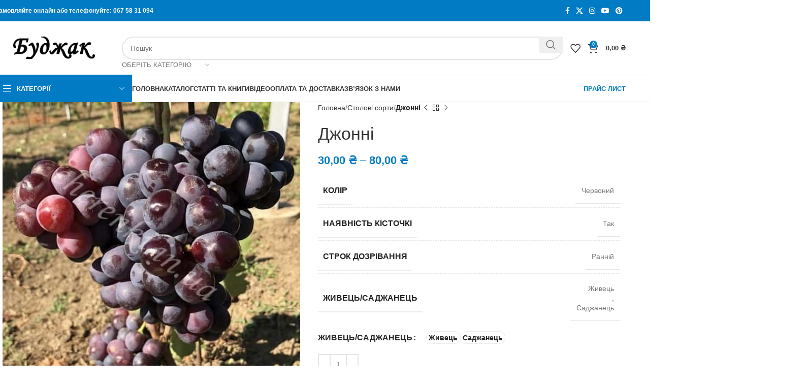

--- FILE ---
content_type: text/html; charset=UTF-8
request_url: https://cherenki.in.ua/product/dzhonni/
body_size: 29487
content:
<!DOCTYPE html><html dir="ltr" lang="uk" prefix="og: https://ogp.me/ns#"><head><script data-no-optimize="1">var litespeed_docref=sessionStorage.getItem("litespeed_docref");litespeed_docref&&(Object.defineProperty(document,"referrer",{get:function(){return litespeed_docref}}),sessionStorage.removeItem("litespeed_docref"));</script>  <script type="litespeed/javascript">(function(w,d,s,l,i){w[l]=w[l]||[];w[l].push({'gtm.start':new Date().getTime(),event:'gtm.js'});var f=d.getElementsByTagName(s)[0],j=d.createElement(s),dl=l!='dataLayer'?'&l='+l:'';j.async=!0;j.src='https://www.googletagmanager.com/gtm.js?id='+i+dl;f.parentNode.insertBefore(j,f)})(window,document,'script','dataLayer','GTM-W6RFNRBM')</script> <meta charset="UTF-8"><link rel="profile" href="https://gmpg.org/xfn/11"><link rel="pingback" href="https://cherenki.in.ua/xmlrpc.php"><title>Джонні - Cаджанці, живці столових та технічних сортів винограду</title><meta name="description" content="Джонні (Талісман х Кардинал) – нова гібридна форма селекції Павловського Є.Г. Термін дозрівання ранній. Кущі великої сили зросту. Квітка двостатева. Кетяги великі та дуже великі, середньою масою 694 г, конічні, середньої щільності. Ягоди дуже великі, овальні або видовжено овальні, середньою масою 11,6 г, червоно-фіолетового кольору. Шкірка середньої товщини, м&#039;якоть м&#039;ясисто-соковита, гармонійний смак. Стійкість до грибних Джонні – нова рання гібридна форма. Шкірка середньої товщини, м&#039;якоть м&#039;ясисто-соковита, гармонійний смак." /><meta name="robots" content="max-image-preview:large" /><meta name="google-site-verification" content="EcxKszHsjw8hfyI5MMt68s-nNYISQius-yWCjPtBJMg" /><link rel="canonical" href="https://cherenki.in.ua/product/dzhonni/" /><meta name="generator" content="All in One SEO (AIOSEO) 4.8.9" /><meta property="og:locale" content="uk_UA" /><meta property="og:site_name" content="Cаджанці, живці столових та технічних сортів винограду - Саджанці винограду" /><meta property="og:type" content="article" /><meta property="og:title" content="Джонні - Cаджанці, живці столових та технічних сортів винограду" /><meta property="og:description" content="Джонні (Талісман х Кардинал) – нова гібридна форма селекції Павловського Є.Г. Термін дозрівання ранній. Кущі великої сили зросту. Квітка двостатева. Кетяги великі та дуже великі, середньою масою 694 г, конічні, середньої щільності. Ягоди дуже великі, овальні або видовжено овальні, середньою масою 11,6 г, червоно-фіолетового кольору. Шкірка середньої товщини, м&#039;якоть м&#039;ясисто-соковита, гармонійний смак. Стійкість до грибних Джонні – нова рання гібридна форма. Шкірка середньої товщини, м&#039;якоть м&#039;ясисто-соковита, гармонійний смак." /><meta property="og:url" content="https://cherenki.in.ua/product/dzhonni/" /><meta property="article:published_time" content="2024-11-30T11:04:31+00:00" /><meta property="article:modified_time" content="2025-07-03T10:53:36+00:00" /><meta name="twitter:card" content="summary_large_image" /><meta name="twitter:title" content="Джонні - Cаджанці, живці столових та технічних сортів винограду" /><meta name="twitter:description" content="Джонні (Талісман х Кардинал) – нова гібридна форма селекції Павловського Є.Г. Термін дозрівання ранній. Кущі великої сили зросту. Квітка двостатева. Кетяги великі та дуже великі, середньою масою 694 г, конічні, середньої щільності. Ягоди дуже великі, овальні або видовжено овальні, середньою масою 11,6 г, червоно-фіолетового кольору. Шкірка середньої товщини, м&#039;якоть м&#039;ясисто-соковита, гармонійний смак. Стійкість до грибних Джонні – нова рання гібридна форма. Шкірка середньої товщини, м&#039;якоть м&#039;ясисто-соковита, гармонійний смак." /> <script type="application/ld+json" class="aioseo-schema">{"@context":"https:\/\/schema.org","@graph":[{"@type":"BreadcrumbList","@id":"https:\/\/cherenki.in.ua\/product\/dzhonni\/#breadcrumblist","itemListElement":[{"@type":"ListItem","@id":"https:\/\/cherenki.in.ua#listItem","position":1,"name":"Home","item":"https:\/\/cherenki.in.ua","nextItem":{"@type":"ListItem","@id":"https:\/\/cherenki.in.ua\/shop\/#listItem","name":"\u041a\u0430\u0442\u0430\u043b\u043e\u0433"}},{"@type":"ListItem","@id":"https:\/\/cherenki.in.ua\/shop\/#listItem","position":2,"name":"\u041a\u0430\u0442\u0430\u043b\u043e\u0433","item":"https:\/\/cherenki.in.ua\/shop\/","nextItem":{"@type":"ListItem","@id":"https:\/\/cherenki.in.ua\/product-category\/stolovi-sorty\/#listItem","name":"\u0421\u0442\u043e\u043b\u043e\u0432\u0456 \u0441\u043e\u0440\u0442\u0438"},"previousItem":{"@type":"ListItem","@id":"https:\/\/cherenki.in.ua#listItem","name":"Home"}},{"@type":"ListItem","@id":"https:\/\/cherenki.in.ua\/product-category\/stolovi-sorty\/#listItem","position":3,"name":"\u0421\u0442\u043e\u043b\u043e\u0432\u0456 \u0441\u043e\u0440\u0442\u0438","item":"https:\/\/cherenki.in.ua\/product-category\/stolovi-sorty\/","nextItem":{"@type":"ListItem","@id":"https:\/\/cherenki.in.ua\/product\/dzhonni\/#listItem","name":"\u0414\u0436\u043e\u043d\u043d\u0456"},"previousItem":{"@type":"ListItem","@id":"https:\/\/cherenki.in.ua\/shop\/#listItem","name":"\u041a\u0430\u0442\u0430\u043b\u043e\u0433"}},{"@type":"ListItem","@id":"https:\/\/cherenki.in.ua\/product\/dzhonni\/#listItem","position":4,"name":"\u0414\u0436\u043e\u043d\u043d\u0456","previousItem":{"@type":"ListItem","@id":"https:\/\/cherenki.in.ua\/product-category\/stolovi-sorty\/#listItem","name":"\u0421\u0442\u043e\u043b\u043e\u0432\u0456 \u0441\u043e\u0440\u0442\u0438"}}]},{"@type":"ItemPage","@id":"https:\/\/cherenki.in.ua\/product\/dzhonni\/#itempage","url":"https:\/\/cherenki.in.ua\/product\/dzhonni\/","name":"\u0414\u0436\u043e\u043d\u043d\u0456 - C\u0430\u0434\u0436\u0430\u043d\u0446\u0456, \u0436\u0438\u0432\u0446\u0456 \u0441\u0442\u043e\u043b\u043e\u0432\u0438\u0445 \u0442\u0430 \u0442\u0435\u0445\u043d\u0456\u0447\u043d\u0438\u0445 \u0441\u043e\u0440\u0442\u0456\u0432 \u0432\u0438\u043d\u043e\u0433\u0440\u0430\u0434\u0443","description":"\u0414\u0436\u043e\u043d\u043d\u0456 (\u0422\u0430\u043b\u0456\u0441\u043c\u0430\u043d \u0445 \u041a\u0430\u0440\u0434\u0438\u043d\u0430\u043b) \u2013 \u043d\u043e\u0432\u0430 \u0433\u0456\u0431\u0440\u0438\u0434\u043d\u0430 \u0444\u043e\u0440\u043c\u0430 \u0441\u0435\u043b\u0435\u043a\u0446\u0456\u0457 \u041f\u0430\u0432\u043b\u043e\u0432\u0441\u044c\u043a\u043e\u0433\u043e \u0404.\u0413. \u0422\u0435\u0440\u043c\u0456\u043d \u0434\u043e\u0437\u0440\u0456\u0432\u0430\u043d\u043d\u044f \u0440\u0430\u043d\u043d\u0456\u0439. \u041a\u0443\u0449\u0456 \u0432\u0435\u043b\u0438\u043a\u043e\u0457 \u0441\u0438\u043b\u0438 \u0437\u0440\u043e\u0441\u0442\u0443. \u041a\u0432\u0456\u0442\u043a\u0430 \u0434\u0432\u043e\u0441\u0442\u0430\u0442\u0435\u0432\u0430. \u041a\u0435\u0442\u044f\u0433\u0438 \u0432\u0435\u043b\u0438\u043a\u0456 \u0442\u0430 \u0434\u0443\u0436\u0435 \u0432\u0435\u043b\u0438\u043a\u0456, \u0441\u0435\u0440\u0435\u0434\u043d\u044c\u043e\u044e \u043c\u0430\u0441\u043e\u044e 694 \u0433, \u043a\u043e\u043d\u0456\u0447\u043d\u0456, \u0441\u0435\u0440\u0435\u0434\u043d\u044c\u043e\u0457 \u0449\u0456\u043b\u044c\u043d\u043e\u0441\u0442\u0456. \u042f\u0433\u043e\u0434\u0438 \u0434\u0443\u0436\u0435 \u0432\u0435\u043b\u0438\u043a\u0456, \u043e\u0432\u0430\u043b\u044c\u043d\u0456 \u0430\u0431\u043e \u0432\u0438\u0434\u043e\u0432\u0436\u0435\u043d\u043e \u043e\u0432\u0430\u043b\u044c\u043d\u0456, \u0441\u0435\u0440\u0435\u0434\u043d\u044c\u043e\u044e \u043c\u0430\u0441\u043e\u044e 11,6 \u0433, \u0447\u0435\u0440\u0432\u043e\u043d\u043e-\u0444\u0456\u043e\u043b\u0435\u0442\u043e\u0432\u043e\u0433\u043e \u043a\u043e\u043b\u044c\u043e\u0440\u0443. \u0428\u043a\u0456\u0440\u043a\u0430 \u0441\u0435\u0440\u0435\u0434\u043d\u044c\u043e\u0457 \u0442\u043e\u0432\u0449\u0438\u043d\u0438, \u043c'\u044f\u043a\u043e\u0442\u044c \u043c'\u044f\u0441\u0438\u0441\u0442\u043e-\u0441\u043e\u043a\u043e\u0432\u0438\u0442\u0430, \u0433\u0430\u0440\u043c\u043e\u043d\u0456\u0439\u043d\u0438\u0439 \u0441\u043c\u0430\u043a. \u0421\u0442\u0456\u0439\u043a\u0456\u0441\u0442\u044c \u0434\u043e \u0433\u0440\u0438\u0431\u043d\u0438\u0445 \u0414\u0436\u043e\u043d\u043d\u0456 \u2013 \u043d\u043e\u0432\u0430 \u0440\u0430\u043d\u043d\u044f \u0433\u0456\u0431\u0440\u0438\u0434\u043d\u0430 \u0444\u043e\u0440\u043c\u0430. \u0428\u043a\u0456\u0440\u043a\u0430 \u0441\u0435\u0440\u0435\u0434\u043d\u044c\u043e\u0457 \u0442\u043e\u0432\u0449\u0438\u043d\u0438, \u043c'\u044f\u043a\u043e\u0442\u044c \u043c'\u044f\u0441\u0438\u0441\u0442\u043e-\u0441\u043e\u043a\u043e\u0432\u0438\u0442\u0430, \u0433\u0430\u0440\u043c\u043e\u043d\u0456\u0439\u043d\u0438\u0439 \u0441\u043c\u0430\u043a.","inLanguage":"uk","isPartOf":{"@id":"https:\/\/cherenki.in.ua\/#website"},"breadcrumb":{"@id":"https:\/\/cherenki.in.ua\/product\/dzhonni\/#breadcrumblist"},"image":{"@type":"ImageObject","url":"https:\/\/cherenki.in.ua\/wp-content\/uploads\/2024\/11\/Dzhonni-min.jpg","@id":"https:\/\/cherenki.in.ua\/product\/dzhonni\/#mainImage","width":555,"height":594},"primaryImageOfPage":{"@id":"https:\/\/cherenki.in.ua\/product\/dzhonni\/#mainImage"},"datePublished":"2024-11-30T13:04:31+02:00","dateModified":"2025-07-03T13:53:36+03:00"},{"@type":"WebSite","@id":"https:\/\/cherenki.in.ua\/#website","url":"https:\/\/cherenki.in.ua\/","name":"C\u0430\u0434\u0436\u0430\u043d\u0446\u0456, \u0436\u0438\u0432\u0446\u0456 \u0441\u0442\u043e\u043b\u043e\u0432\u0438\u0445 \u0442\u0430 \u0442\u0435\u0445\u043d\u0456\u0447\u043d\u0438\u0445 \u0441\u043e\u0440\u0442\u0456\u0432 \u0432\u0438\u043d\u043e\u0433\u0440\u0430\u0434\u0443","description":"\u0421\u0430\u0434\u0436\u0430\u043d\u0446\u0456 \u0432\u0438\u043d\u043e\u0433\u0440\u0430\u0434\u0443","inLanguage":"uk","publisher":{"@id":"https:\/\/cherenki.in.ua\/#person"}}]}</script>  <script data-cfasync="false" data-pagespeed-no-defer>var gtm4wp_datalayer_name = "dataLayer";
	var dataLayer = dataLayer || [];
	const gtm4wp_use_sku_instead = false;
	const gtm4wp_currency = 'UAH';
	const gtm4wp_product_per_impression = 5;
	const gtm4wp_clear_ecommerce = false;</script> <link rel='dns-prefetch' href='//fonts.googleapis.com' /><link rel="alternate" type="application/rss+xml" title="Cаджанці, живці столових та технічних сортів винограду &raquo; стрічка" href="https://cherenki.in.ua/feed/" /><link rel="alternate" type="application/rss+xml" title="Cаджанці, живці столових та технічних сортів винограду &raquo; Канал коментарів" href="https://cherenki.in.ua/comments/feed/" /><link rel="alternate" title="oEmbed (JSON)" type="application/json+oembed" href="https://cherenki.in.ua/wp-json/oembed/1.0/embed?url=https%3A%2F%2Fcherenki.in.ua%2Fproduct%2Fdzhonni%2F" /><link rel="alternate" title="oEmbed (XML)" type="text/xml+oembed" href="https://cherenki.in.ua/wp-json/oembed/1.0/embed?url=https%3A%2F%2Fcherenki.in.ua%2Fproduct%2Fdzhonni%2F&#038;format=xml" />
 <script src="//www.googletagmanager.com/gtag/js?id=G-N34ZZ9M6GK"  data-cfasync="false" data-wpfc-render="false" type="text/javascript" async></script> <script data-cfasync="false" data-wpfc-render="false" type="text/javascript">var mi_version = '9.11.1';
				var mi_track_user = true;
				var mi_no_track_reason = '';
								var MonsterInsightsDefaultLocations = {"page_location":"https:\/\/cherenki.in.ua\/product\/dzhonni\/"};
								if ( typeof MonsterInsightsPrivacyGuardFilter === 'function' ) {
					var MonsterInsightsLocations = (typeof MonsterInsightsExcludeQuery === 'object') ? MonsterInsightsPrivacyGuardFilter( MonsterInsightsExcludeQuery ) : MonsterInsightsPrivacyGuardFilter( MonsterInsightsDefaultLocations );
				} else {
					var MonsterInsightsLocations = (typeof MonsterInsightsExcludeQuery === 'object') ? MonsterInsightsExcludeQuery : MonsterInsightsDefaultLocations;
				}

								var disableStrs = [
										'ga-disable-G-N34ZZ9M6GK',
									];

				/* Function to detect opted out users */
				function __gtagTrackerIsOptedOut() {
					for (var index = 0; index < disableStrs.length; index++) {
						if (document.cookie.indexOf(disableStrs[index] + '=true') > -1) {
							return true;
						}
					}

					return false;
				}

				/* Disable tracking if the opt-out cookie exists. */
				if (__gtagTrackerIsOptedOut()) {
					for (var index = 0; index < disableStrs.length; index++) {
						window[disableStrs[index]] = true;
					}
				}

				/* Opt-out function */
				function __gtagTrackerOptout() {
					for (var index = 0; index < disableStrs.length; index++) {
						document.cookie = disableStrs[index] + '=true; expires=Thu, 31 Dec 2099 23:59:59 UTC; path=/';
						window[disableStrs[index]] = true;
					}
				}

				if ('undefined' === typeof gaOptout) {
					function gaOptout() {
						__gtagTrackerOptout();
					}
				}
								window.dataLayer = window.dataLayer || [];

				window.MonsterInsightsDualTracker = {
					helpers: {},
					trackers: {},
				};
				if (mi_track_user) {
					function __gtagDataLayer() {
						dataLayer.push(arguments);
					}

					function __gtagTracker(type, name, parameters) {
						if (!parameters) {
							parameters = {};
						}

						if (parameters.send_to) {
							__gtagDataLayer.apply(null, arguments);
							return;
						}

						if (type === 'event') {
														parameters.send_to = monsterinsights_frontend.v4_id;
							var hookName = name;
							if (typeof parameters['event_category'] !== 'undefined') {
								hookName = parameters['event_category'] + ':' + name;
							}

							if (typeof MonsterInsightsDualTracker.trackers[hookName] !== 'undefined') {
								MonsterInsightsDualTracker.trackers[hookName](parameters);
							} else {
								__gtagDataLayer('event', name, parameters);
							}
							
						} else {
							__gtagDataLayer.apply(null, arguments);
						}
					}

					__gtagTracker('js', new Date());
					__gtagTracker('set', {
						'developer_id.dZGIzZG': true,
											});
					if ( MonsterInsightsLocations.page_location ) {
						__gtagTracker('set', MonsterInsightsLocations);
					}
										__gtagTracker('config', 'G-N34ZZ9M6GK', {"forceSSL":"true","link_attribution":"true"} );
										window.gtag = __gtagTracker;										(function () {
						/* https://developers.google.com/analytics/devguides/collection/analyticsjs/ */
						/* ga and __gaTracker compatibility shim. */
						var noopfn = function () {
							return null;
						};
						var newtracker = function () {
							return new Tracker();
						};
						var Tracker = function () {
							return null;
						};
						var p = Tracker.prototype;
						p.get = noopfn;
						p.set = noopfn;
						p.send = function () {
							var args = Array.prototype.slice.call(arguments);
							args.unshift('send');
							__gaTracker.apply(null, args);
						};
						var __gaTracker = function () {
							var len = arguments.length;
							if (len === 0) {
								return;
							}
							var f = arguments[len - 1];
							if (typeof f !== 'object' || f === null || typeof f.hitCallback !== 'function') {
								if ('send' === arguments[0]) {
									var hitConverted, hitObject = false, action;
									if ('event' === arguments[1]) {
										if ('undefined' !== typeof arguments[3]) {
											hitObject = {
												'eventAction': arguments[3],
												'eventCategory': arguments[2],
												'eventLabel': arguments[4],
												'value': arguments[5] ? arguments[5] : 1,
											}
										}
									}
									if ('pageview' === arguments[1]) {
										if ('undefined' !== typeof arguments[2]) {
											hitObject = {
												'eventAction': 'page_view',
												'page_path': arguments[2],
											}
										}
									}
									if (typeof arguments[2] === 'object') {
										hitObject = arguments[2];
									}
									if (typeof arguments[5] === 'object') {
										Object.assign(hitObject, arguments[5]);
									}
									if ('undefined' !== typeof arguments[1].hitType) {
										hitObject = arguments[1];
										if ('pageview' === hitObject.hitType) {
											hitObject.eventAction = 'page_view';
										}
									}
									if (hitObject) {
										action = 'timing' === arguments[1].hitType ? 'timing_complete' : hitObject.eventAction;
										hitConverted = mapArgs(hitObject);
										__gtagTracker('event', action, hitConverted);
									}
								}
								return;
							}

							function mapArgs(args) {
								var arg, hit = {};
								var gaMap = {
									'eventCategory': 'event_category',
									'eventAction': 'event_action',
									'eventLabel': 'event_label',
									'eventValue': 'event_value',
									'nonInteraction': 'non_interaction',
									'timingCategory': 'event_category',
									'timingVar': 'name',
									'timingValue': 'value',
									'timingLabel': 'event_label',
									'page': 'page_path',
									'location': 'page_location',
									'title': 'page_title',
									'referrer' : 'page_referrer',
								};
								for (arg in args) {
																		if (!(!args.hasOwnProperty(arg) || !gaMap.hasOwnProperty(arg))) {
										hit[gaMap[arg]] = args[arg];
									} else {
										hit[arg] = args[arg];
									}
								}
								return hit;
							}

							try {
								f.hitCallback();
							} catch (ex) {
							}
						};
						__gaTracker.create = newtracker;
						__gaTracker.getByName = newtracker;
						__gaTracker.getAll = function () {
							return [];
						};
						__gaTracker.remove = noopfn;
						__gaTracker.loaded = true;
						window['__gaTracker'] = __gaTracker;
					})();
									} else {
										console.log("");
					(function () {
						function __gtagTracker() {
							return null;
						}

						window['__gtagTracker'] = __gtagTracker;
						window['gtag'] = __gtagTracker;
					})();
									}</script> <style id='wp-img-auto-sizes-contain-inline-css' type='text/css'>img:is([sizes=auto i],[sizes^="auto," i]){contain-intrinsic-size:3000px 1500px}
/*# sourceURL=wp-img-auto-sizes-contain-inline-css */</style><link data-optimized="2" rel="stylesheet" href="https://cherenki.in.ua/wp-content/litespeed/css/a62de451d45fb6f426de44b1b4ec4c65.css?ver=443d9" /><style id='global-styles-inline-css' type='text/css'>:root{--wp--preset--aspect-ratio--square: 1;--wp--preset--aspect-ratio--4-3: 4/3;--wp--preset--aspect-ratio--3-4: 3/4;--wp--preset--aspect-ratio--3-2: 3/2;--wp--preset--aspect-ratio--2-3: 2/3;--wp--preset--aspect-ratio--16-9: 16/9;--wp--preset--aspect-ratio--9-16: 9/16;--wp--preset--color--black: #000000;--wp--preset--color--cyan-bluish-gray: #abb8c3;--wp--preset--color--white: #ffffff;--wp--preset--color--pale-pink: #f78da7;--wp--preset--color--vivid-red: #cf2e2e;--wp--preset--color--luminous-vivid-orange: #ff6900;--wp--preset--color--luminous-vivid-amber: #fcb900;--wp--preset--color--light-green-cyan: #7bdcb5;--wp--preset--color--vivid-green-cyan: #00d084;--wp--preset--color--pale-cyan-blue: #8ed1fc;--wp--preset--color--vivid-cyan-blue: #0693e3;--wp--preset--color--vivid-purple: #9b51e0;--wp--preset--gradient--vivid-cyan-blue-to-vivid-purple: linear-gradient(135deg,rgb(6,147,227) 0%,rgb(155,81,224) 100%);--wp--preset--gradient--light-green-cyan-to-vivid-green-cyan: linear-gradient(135deg,rgb(122,220,180) 0%,rgb(0,208,130) 100%);--wp--preset--gradient--luminous-vivid-amber-to-luminous-vivid-orange: linear-gradient(135deg,rgb(252,185,0) 0%,rgb(255,105,0) 100%);--wp--preset--gradient--luminous-vivid-orange-to-vivid-red: linear-gradient(135deg,rgb(255,105,0) 0%,rgb(207,46,46) 100%);--wp--preset--gradient--very-light-gray-to-cyan-bluish-gray: linear-gradient(135deg,rgb(238,238,238) 0%,rgb(169,184,195) 100%);--wp--preset--gradient--cool-to-warm-spectrum: linear-gradient(135deg,rgb(74,234,220) 0%,rgb(151,120,209) 20%,rgb(207,42,186) 40%,rgb(238,44,130) 60%,rgb(251,105,98) 80%,rgb(254,248,76) 100%);--wp--preset--gradient--blush-light-purple: linear-gradient(135deg,rgb(255,206,236) 0%,rgb(152,150,240) 100%);--wp--preset--gradient--blush-bordeaux: linear-gradient(135deg,rgb(254,205,165) 0%,rgb(254,45,45) 50%,rgb(107,0,62) 100%);--wp--preset--gradient--luminous-dusk: linear-gradient(135deg,rgb(255,203,112) 0%,rgb(199,81,192) 50%,rgb(65,88,208) 100%);--wp--preset--gradient--pale-ocean: linear-gradient(135deg,rgb(255,245,203) 0%,rgb(182,227,212) 50%,rgb(51,167,181) 100%);--wp--preset--gradient--electric-grass: linear-gradient(135deg,rgb(202,248,128) 0%,rgb(113,206,126) 100%);--wp--preset--gradient--midnight: linear-gradient(135deg,rgb(2,3,129) 0%,rgb(40,116,252) 100%);--wp--preset--font-size--small: 13px;--wp--preset--font-size--medium: 20px;--wp--preset--font-size--large: 36px;--wp--preset--font-size--x-large: 42px;--wp--preset--font-family--inter: "Inter", sans-serif;--wp--preset--font-family--cardo: Cardo;--wp--preset--spacing--20: 0.44rem;--wp--preset--spacing--30: 0.67rem;--wp--preset--spacing--40: 1rem;--wp--preset--spacing--50: 1.5rem;--wp--preset--spacing--60: 2.25rem;--wp--preset--spacing--70: 3.38rem;--wp--preset--spacing--80: 5.06rem;--wp--preset--shadow--natural: 6px 6px 9px rgba(0, 0, 0, 0.2);--wp--preset--shadow--deep: 12px 12px 50px rgba(0, 0, 0, 0.4);--wp--preset--shadow--sharp: 6px 6px 0px rgba(0, 0, 0, 0.2);--wp--preset--shadow--outlined: 6px 6px 0px -3px rgb(255, 255, 255), 6px 6px rgb(0, 0, 0);--wp--preset--shadow--crisp: 6px 6px 0px rgb(0, 0, 0);}:where(.is-layout-flex){gap: 0.5em;}:where(.is-layout-grid){gap: 0.5em;}body .is-layout-flex{display: flex;}.is-layout-flex{flex-wrap: wrap;align-items: center;}.is-layout-flex > :is(*, div){margin: 0;}body .is-layout-grid{display: grid;}.is-layout-grid > :is(*, div){margin: 0;}:where(.wp-block-columns.is-layout-flex){gap: 2em;}:where(.wp-block-columns.is-layout-grid){gap: 2em;}:where(.wp-block-post-template.is-layout-flex){gap: 1.25em;}:where(.wp-block-post-template.is-layout-grid){gap: 1.25em;}.has-black-color{color: var(--wp--preset--color--black) !important;}.has-cyan-bluish-gray-color{color: var(--wp--preset--color--cyan-bluish-gray) !important;}.has-white-color{color: var(--wp--preset--color--white) !important;}.has-pale-pink-color{color: var(--wp--preset--color--pale-pink) !important;}.has-vivid-red-color{color: var(--wp--preset--color--vivid-red) !important;}.has-luminous-vivid-orange-color{color: var(--wp--preset--color--luminous-vivid-orange) !important;}.has-luminous-vivid-amber-color{color: var(--wp--preset--color--luminous-vivid-amber) !important;}.has-light-green-cyan-color{color: var(--wp--preset--color--light-green-cyan) !important;}.has-vivid-green-cyan-color{color: var(--wp--preset--color--vivid-green-cyan) !important;}.has-pale-cyan-blue-color{color: var(--wp--preset--color--pale-cyan-blue) !important;}.has-vivid-cyan-blue-color{color: var(--wp--preset--color--vivid-cyan-blue) !important;}.has-vivid-purple-color{color: var(--wp--preset--color--vivid-purple) !important;}.has-black-background-color{background-color: var(--wp--preset--color--black) !important;}.has-cyan-bluish-gray-background-color{background-color: var(--wp--preset--color--cyan-bluish-gray) !important;}.has-white-background-color{background-color: var(--wp--preset--color--white) !important;}.has-pale-pink-background-color{background-color: var(--wp--preset--color--pale-pink) !important;}.has-vivid-red-background-color{background-color: var(--wp--preset--color--vivid-red) !important;}.has-luminous-vivid-orange-background-color{background-color: var(--wp--preset--color--luminous-vivid-orange) !important;}.has-luminous-vivid-amber-background-color{background-color: var(--wp--preset--color--luminous-vivid-amber) !important;}.has-light-green-cyan-background-color{background-color: var(--wp--preset--color--light-green-cyan) !important;}.has-vivid-green-cyan-background-color{background-color: var(--wp--preset--color--vivid-green-cyan) !important;}.has-pale-cyan-blue-background-color{background-color: var(--wp--preset--color--pale-cyan-blue) !important;}.has-vivid-cyan-blue-background-color{background-color: var(--wp--preset--color--vivid-cyan-blue) !important;}.has-vivid-purple-background-color{background-color: var(--wp--preset--color--vivid-purple) !important;}.has-black-border-color{border-color: var(--wp--preset--color--black) !important;}.has-cyan-bluish-gray-border-color{border-color: var(--wp--preset--color--cyan-bluish-gray) !important;}.has-white-border-color{border-color: var(--wp--preset--color--white) !important;}.has-pale-pink-border-color{border-color: var(--wp--preset--color--pale-pink) !important;}.has-vivid-red-border-color{border-color: var(--wp--preset--color--vivid-red) !important;}.has-luminous-vivid-orange-border-color{border-color: var(--wp--preset--color--luminous-vivid-orange) !important;}.has-luminous-vivid-amber-border-color{border-color: var(--wp--preset--color--luminous-vivid-amber) !important;}.has-light-green-cyan-border-color{border-color: var(--wp--preset--color--light-green-cyan) !important;}.has-vivid-green-cyan-border-color{border-color: var(--wp--preset--color--vivid-green-cyan) !important;}.has-pale-cyan-blue-border-color{border-color: var(--wp--preset--color--pale-cyan-blue) !important;}.has-vivid-cyan-blue-border-color{border-color: var(--wp--preset--color--vivid-cyan-blue) !important;}.has-vivid-purple-border-color{border-color: var(--wp--preset--color--vivid-purple) !important;}.has-vivid-cyan-blue-to-vivid-purple-gradient-background{background: var(--wp--preset--gradient--vivid-cyan-blue-to-vivid-purple) !important;}.has-light-green-cyan-to-vivid-green-cyan-gradient-background{background: var(--wp--preset--gradient--light-green-cyan-to-vivid-green-cyan) !important;}.has-luminous-vivid-amber-to-luminous-vivid-orange-gradient-background{background: var(--wp--preset--gradient--luminous-vivid-amber-to-luminous-vivid-orange) !important;}.has-luminous-vivid-orange-to-vivid-red-gradient-background{background: var(--wp--preset--gradient--luminous-vivid-orange-to-vivid-red) !important;}.has-very-light-gray-to-cyan-bluish-gray-gradient-background{background: var(--wp--preset--gradient--very-light-gray-to-cyan-bluish-gray) !important;}.has-cool-to-warm-spectrum-gradient-background{background: var(--wp--preset--gradient--cool-to-warm-spectrum) !important;}.has-blush-light-purple-gradient-background{background: var(--wp--preset--gradient--blush-light-purple) !important;}.has-blush-bordeaux-gradient-background{background: var(--wp--preset--gradient--blush-bordeaux) !important;}.has-luminous-dusk-gradient-background{background: var(--wp--preset--gradient--luminous-dusk) !important;}.has-pale-ocean-gradient-background{background: var(--wp--preset--gradient--pale-ocean) !important;}.has-electric-grass-gradient-background{background: var(--wp--preset--gradient--electric-grass) !important;}.has-midnight-gradient-background{background: var(--wp--preset--gradient--midnight) !important;}.has-small-font-size{font-size: var(--wp--preset--font-size--small) !important;}.has-medium-font-size{font-size: var(--wp--preset--font-size--medium) !important;}.has-large-font-size{font-size: var(--wp--preset--font-size--large) !important;}.has-x-large-font-size{font-size: var(--wp--preset--font-size--x-large) !important;}
/*# sourceURL=global-styles-inline-css */</style><style id='classic-theme-styles-inline-css' type='text/css'>/*! This file is auto-generated */
.wp-block-button__link{color:#fff;background-color:#32373c;border-radius:9999px;box-shadow:none;text-decoration:none;padding:calc(.667em + 2px) calc(1.333em + 2px);font-size:1.125em}.wp-block-file__button{background:#32373c;color:#fff;text-decoration:none}
/*# sourceURL=/wp-includes/css/classic-themes.min.css */</style><style id='woocommerce-inline-inline-css' type='text/css'>.woocommerce form .form-row .required { visibility: visible; }
/*# sourceURL=woocommerce-inline-inline-css */</style> <script type="litespeed/javascript" data-src="https://cherenki.in.ua/wp-content/plugins/google-analytics-for-wordpress/assets/js/frontend-gtag.min.js" id="monsterinsights-frontend-script-js" data-wp-strategy="async"></script> <script data-cfasync="false" data-wpfc-render="false" type="text/javascript" id='monsterinsights-frontend-script-js-extra'>/*  */
var monsterinsights_frontend = {"js_events_tracking":"true","download_extensions":"doc,pdf,ppt,zip,xls,docx,pptx,xlsx","inbound_paths":"[{\"path\":\"\\\/go\\\/\",\"label\":\"affiliate\"},{\"path\":\"\\\/recommend\\\/\",\"label\":\"affiliate\"}]","home_url":"https:\/\/cherenki.in.ua","hash_tracking":"false","v4_id":"G-N34ZZ9M6GK"};/*  */</script> <script type="litespeed/javascript" data-src="https://cherenki.in.ua/wp-includes/js/jquery/jquery.min.js" id="jquery-core-js"></script> <script id="wc-add-to-cart-js-extra" type="litespeed/javascript">var wc_add_to_cart_params={"ajax_url":"/wp-admin/admin-ajax.php","wc_ajax_url":"/?wc-ajax=%%endpoint%%","i18n_view_cart":"\u041f\u0435\u0440\u0435\u0433\u043b\u044f\u043d\u0443\u0442\u0438 \u043a\u043e\u0448\u0438\u043a","cart_url":"https://cherenki.in.ua/cart/","is_cart":"","cart_redirect_after_add":"no"}</script> <script id="wc-single-product-js-extra" type="litespeed/javascript">var wc_single_product_params={"i18n_required_rating_text":"\u0411\u0443\u0434\u044c \u043b\u0430\u0441\u043a\u0430, \u043e\u0446\u0456\u043d\u0456\u0442\u044c","review_rating_required":"yes","flexslider":{"rtl":!1,"animation":"slide","smoothHeight":!0,"directionNav":!1,"controlNav":"thumbnails","slideshow":!1,"animationSpeed":500,"animationLoop":!1,"allowOneSlide":!1},"zoom_enabled":"","zoom_options":[],"photoswipe_enabled":"","photoswipe_options":{"shareEl":!1,"closeOnScroll":!1,"history":!1,"hideAnimationDuration":0,"showAnimationDuration":0},"flexslider_enabled":""}</script> <script id="woocommerce-js-extra" type="litespeed/javascript">var woocommerce_params={"ajax_url":"/wp-admin/admin-ajax.php","wc_ajax_url":"/?wc-ajax=%%endpoint%%"}</script> <script></script><link rel="https://api.w.org/" href="https://cherenki.in.ua/wp-json/" /><link rel="alternate" title="JSON" type="application/json" href="https://cherenki.in.ua/wp-json/wp/v2/product/10469" /><link rel="EditURI" type="application/rsd+xml" title="RSD" href="https://cherenki.in.ua/xmlrpc.php?rsd" /><meta name="generator" content="WordPress 6.9" /><meta name="generator" content="WooCommerce 9.4.4" /><link rel='shortlink' href='https://cherenki.in.ua/?p=10469' /><link rel="alternate" hreflang="uk" href="https://cherenki.in.ua/product/dzhonni/"/> <script data-cfasync="false" data-pagespeed-no-defer type="text/javascript">var dataLayer_content = {"pagePostType":"product","pagePostType2":"single-product","pagePostAuthor":"iamdimon","customerTotalOrders":0,"customerTotalOrderValue":0,"customerFirstName":"","customerLastName":"","customerBillingFirstName":"","customerBillingLastName":"","customerBillingCompany":"","customerBillingAddress1":"","customerBillingAddress2":"","customerBillingCity":"","customerBillingState":"","customerBillingPostcode":"","customerBillingCountry":"","customerBillingEmail":"","customerBillingEmailHash":"","customerBillingPhone":"","customerShippingFirstName":"","customerShippingLastName":"","customerShippingCompany":"","customerShippingAddress1":"","customerShippingAddress2":"","customerShippingCity":"","customerShippingState":"","customerShippingPostcode":"","customerShippingCountry":"","cartContent":{"totals":{"applied_coupons":[],"discount_total":0,"subtotal":0,"total":0},"items":[]},"productRatingCounts":[],"productAverageRating":0,"productReviewCount":0,"productType":"variable","productIsVariable":1};
	dataLayer.push( dataLayer_content );</script> <script data-cfasync="false">(function(w,d,s,l,i){w[l]=w[l]||[];w[l].push({'gtm.start':
new Date().getTime(),event:'gtm.js'});var f=d.getElementsByTagName(s)[0],
j=d.createElement(s),dl=l!='dataLayer'?'&l='+l:'';j.async=true;j.src=
'//www.googletagmanager.com/gtm.js?id='+i+dl;f.parentNode.insertBefore(j,f);
})(window,document,'script','dataLayer','GTM-W6RFNRBM');</script> <meta name="viewport" content="width=device-width, initial-scale=1.0, maximum-scale=1.0, user-scalable=no">
<noscript><style>.woocommerce-product-gallery{ opacity: 1 !important; }</style></noscript><style type="text/css">.recentcomments a{display:inline !important;padding:0 !important;margin:0 !important;}</style><meta name="generator" content="Powered by WPBakery Page Builder - drag and drop page builder for WordPress."/><style class='wp-fonts-local' type='text/css'>@font-face{font-family:Inter;font-style:normal;font-weight:300 900;font-display:fallback;src:url('https://cherenki.in.ua/wp-content/plugins/woocommerce/assets/fonts/Inter-VariableFont_slnt,wght.woff2') format('woff2');font-stretch:normal;}
@font-face{font-family:Cardo;font-style:normal;font-weight:400;font-display:fallback;src:url('https://cherenki.in.ua/wp-content/plugins/woocommerce/assets/fonts/cardo_normal_400.woff2') format('woff2');}</style><style></style><noscript><style>.wpb_animate_when_almost_visible { opacity: 1; }</style></noscript><style id="wd-style-header_243948-css" data-type="wd-style-header_243948">:root{
	--wd-top-bar-h: 42px;
	--wd-top-bar-sm-h: 38px;
	--wd-top-bar-sticky-h: .00001px;
	--wd-top-bar-brd-w: .00001px;

	--wd-header-general-h: 105px;
	--wd-header-general-sm-h: 60px;
	--wd-header-general-sticky-h: .00001px;
	--wd-header-general-brd-w: 1px;

	--wd-header-bottom-h: 52px;
	--wd-header-bottom-sm-h: .00001px;
	--wd-header-bottom-sticky-h: .00001px;
	--wd-header-bottom-brd-w: 1px;

	--wd-header-clone-h: 60px;

	--wd-header-brd-w: calc(var(--wd-top-bar-brd-w) + var(--wd-header-general-brd-w) + var(--wd-header-bottom-brd-w));
	--wd-header-h: calc(var(--wd-top-bar-h) + var(--wd-header-general-h) + var(--wd-header-bottom-h) + var(--wd-header-brd-w));
	--wd-header-sticky-h: calc(var(--wd-top-bar-sticky-h) + var(--wd-header-general-sticky-h) + var(--wd-header-bottom-sticky-h) + var(--wd-header-clone-h) + var(--wd-header-brd-w));
	--wd-header-sm-h: calc(var(--wd-top-bar-sm-h) + var(--wd-header-general-sm-h) + var(--wd-header-bottom-sm-h) + var(--wd-header-brd-w));
}

.whb-top-bar .wd-dropdown {
	margin-top: 1px;
}

.whb-top-bar .wd-dropdown:after {
	height: 11px;
}




:root:has(.whb-general-header.whb-border-boxed) {
	--wd-header-general-brd-w: .00001px;
}

@media (max-width: 1024px) {
:root:has(.whb-general-header.whb-hidden-mobile) {
	--wd-header-general-brd-w: .00001px;
}
}

:root:has(.whb-header-bottom.whb-border-boxed) {
	--wd-header-bottom-brd-w: .00001px;
}

@media (max-width: 1024px) {
:root:has(.whb-header-bottom.whb-hidden-mobile) {
	--wd-header-bottom-brd-w: .00001px;
}
}

.whb-header-bottom .wd-dropdown {
	margin-top: 6px;
}

.whb-header-bottom .wd-dropdown:after {
	height: 16px;
}


.whb-clone.whb-sticked .wd-dropdown:not(.sub-sub-menu) {
	margin-top: 10px;
}

.whb-clone.whb-sticked .wd-dropdown:not(.sub-sub-menu):after {
	height: 20px;
}

		
.whb-top-bar {
	background-color: rgba(0, 123, 196, 1);
}

.whb-9x1ytaxq7aphtb3npidp .searchform {
	--wd-form-height: 46px;
}
.whb-general-header {
	border-color: rgba(232, 232, 232, 1);border-bottom-width: 1px;border-bottom-style: solid;
}
.whb-wjlcubfdmlq3d7jvmt23 .menu-opener { background-color: rgba(0, 123, 196, 1); }
.whb-header-bottom {
	border-color: rgba(232, 232, 232, 1);border-bottom-width: 1px;border-bottom-style: solid;
}</style><style id="wpforms-css-vars-root">:root {
					--wpforms-field-border-radius: 3px;
--wpforms-field-border-style: solid;
--wpforms-field-border-size: 1px;
--wpforms-field-background-color: #ffffff;
--wpforms-field-border-color: rgba( 0, 0, 0, 0.25 );
--wpforms-field-border-color-spare: rgba( 0, 0, 0, 0.25 );
--wpforms-field-text-color: rgba( 0, 0, 0, 0.7 );
--wpforms-field-menu-color: #ffffff;
--wpforms-label-color: rgba( 0, 0, 0, 0.85 );
--wpforms-label-sublabel-color: rgba( 0, 0, 0, 0.55 );
--wpforms-label-error-color: #d63637;
--wpforms-button-border-radius: 3px;
--wpforms-button-border-style: none;
--wpforms-button-border-size: 1px;
--wpforms-button-background-color: #066aab;
--wpforms-button-border-color: #066aab;
--wpforms-button-text-color: #ffffff;
--wpforms-page-break-color: #066aab;
--wpforms-background-image: none;
--wpforms-background-position: center center;
--wpforms-background-repeat: no-repeat;
--wpforms-background-size: cover;
--wpforms-background-width: 100px;
--wpforms-background-height: 100px;
--wpforms-background-color: rgba( 0, 0, 0, 0 );
--wpforms-background-url: none;
--wpforms-container-padding: 0px;
--wpforms-container-border-style: none;
--wpforms-container-border-width: 1px;
--wpforms-container-border-color: #000000;
--wpforms-container-border-radius: 3px;
--wpforms-field-size-input-height: 43px;
--wpforms-field-size-input-spacing: 15px;
--wpforms-field-size-font-size: 16px;
--wpforms-field-size-line-height: 19px;
--wpforms-field-size-padding-h: 14px;
--wpforms-field-size-checkbox-size: 16px;
--wpforms-field-size-sublabel-spacing: 5px;
--wpforms-field-size-icon-size: 1;
--wpforms-label-size-font-size: 16px;
--wpforms-label-size-line-height: 19px;
--wpforms-label-size-sublabel-font-size: 14px;
--wpforms-label-size-sublabel-line-height: 17px;
--wpforms-button-size-font-size: 17px;
--wpforms-button-size-height: 41px;
--wpforms-button-size-padding-h: 15px;
--wpforms-button-size-margin-top: 10px;
--wpforms-container-shadow-size-box-shadow: none;

				}</style></head><body class="wp-singular product-template-default single single-product postid-10469 wp-theme-woodmart wp-child-theme-woodmart-child theme-woodmart woocommerce woocommerce-page woocommerce-no-js translatepress-uk wrapper-full-width  categories-accordion-on woodmart-ajax-shop-on sticky-toolbar-on wpb-js-composer js-comp-ver-8.0 vc_responsive">
<noscript><iframe data-lazyloaded="1" src="about:blank" data-litespeed-src="https://www.googletagmanager.com/ns.html?id=GTM-W6RFNRBM"
height="0" width="0" style="display:none;visibility:hidden"></iframe></noscript>
 <script type="text/javascript" id="wd-flicker-fix">// Flicker fix.</script> <noscript><iframe data-lazyloaded="1" src="about:blank" data-litespeed-src="https://www.googletagmanager.com/ns.html?id=GTM-W6RFNRBM" height="0" width="0" style="display:none;visibility:hidden" aria-hidden="true"></iframe></noscript><div class="wd-page-wrapper website-wrapper"><header class="whb-header whb-header_243948 whb-sticky-shadow whb-scroll-slide whb-sticky-clone whb-hide-on-scroll"><div class="whb-main-header"><div class="whb-row whb-top-bar whb-not-sticky-row whb-with-bg whb-without-border whb-color-light whb-flex-flex-middle"><div class="container"><div class="whb-flex-row whb-top-bar-inner"><div class="whb-column whb-col-left whb-visible-lg"><div class="wd-header-text reset-last-child "><strong><span style="color: #ffffff;">Замовляйте онлайн або телефонуйте:    067 58 31 094</span></strong></div></div><div class="whb-column whb-col-center whb-visible-lg whb-empty-column"></div><div class="whb-column whb-col-right whb-visible-lg"><div id="" class=" wd-social-icons  wd-style-default wd-size-small social-follow wd-shape-circle  whb-43k0qayz7gg36f2jmmhk color-scheme-light text-center">
<a rel="noopener noreferrer nofollow" href="#" target="_blank" class=" wd-social-icon social-facebook" aria-label="Facebook social link">
<span class="wd-icon"></span>
</a>
<a rel="noopener noreferrer nofollow" href="#" target="_blank" class=" wd-social-icon social-twitter" aria-label="X social link">
<span class="wd-icon"></span>
</a>
<a rel="noopener noreferrer nofollow" href="#" target="_blank" class=" wd-social-icon social-instagram" aria-label="Instagram social link">
<span class="wd-icon"></span>
</a>
<a rel="noopener noreferrer nofollow" href="https://www.youtube.com/channel/UCbeVnG5pnvqj9Rf7WZbDOyg" target="_blank" class=" wd-social-icon social-youtube" aria-label="YouTube social link">
<span class="wd-icon"></span>
</a>
<a rel="noopener noreferrer nofollow" href="#" target="_blank" class=" wd-social-icon social-pinterest" aria-label="Pinterest social link">
<span class="wd-icon"></span>
</a></div></div><div class="whb-column whb-col-mobile whb-hidden-lg"><div id="" class=" wd-social-icons  wd-style-default wd-size-small social-share wd-shape-circle  whb-vmlw3iqy1i9gf64uk7of color-scheme-light text-center">
<a rel="noopener noreferrer nofollow" href="https://api.whatsapp.com/send?text=https%3A%2F%2Fcherenki.in.ua%2Fproduct%2Fdzhonni%2F" target="_blank" class="wd-hide-md  wd-social-icon social-whatsapp" aria-label="WhatsApp social link">
<span class="wd-icon"></span>
</a><a rel="noopener noreferrer nofollow" href="whatsapp://send?text=https%3A%2F%2Fcherenki.in.ua%2Fproduct%2Fdzhonni%2F" target="_blank" class="wd-hide-lg  wd-social-icon social-whatsapp" aria-label="WhatsApp social link">
<span class="wd-icon"></span>
</a>
<a rel="noopener noreferrer nofollow" href="https://telegram.me/share/url?url=https://cherenki.in.ua/product/dzhonni/" target="_blank" class=" wd-social-icon social-tg" aria-label="Telegram social link">
<span class="wd-icon"></span>
</a>
<a rel="noopener noreferrer nofollow" href="viber://forward?text=https://cherenki.in.ua/product/dzhonni/" target="_blank" class=" wd-social-icon social-viber" aria-label="Viber social link">
<span class="wd-icon"></span>
</a></div></div></div></div></div><div class="whb-row whb-general-header whb-not-sticky-row whb-without-bg whb-border-fullwidth whb-color-dark whb-flex-flex-middle"><div class="container"><div class="whb-flex-row whb-general-header-inner"><div class="whb-column whb-col-left whb-visible-lg"><div class="site-logo">
<a href="https://cherenki.in.ua/" class="wd-logo wd-main-logo" rel="home" aria-label="Site logo">
<img data-lazyloaded="1" src="[data-uri]" width="311" height="55" data-src="https://cherenki.in.ua/wp-content/uploads/2024/11/Untitled-1.png" class="attachment-full size-full" alt="" style="max-width:250px;" decoding="async" />	</a></div></div><div class="whb-column whb-col-center whb-visible-lg"><div class="wd-search-form wd-header-search-form wd-display-form whb-9x1ytaxq7aphtb3npidp"><form role="search" method="get" class="searchform  wd-with-cat wd-style-default wd-cat-style-bordered woodmart-ajax-search" action="https://cherenki.in.ua/"  data-thumbnail="1" data-price="1" data-post_type="product" data-count="20" data-sku="1" data-symbols_count="3">
<input type="text" class="s" placeholder="Пошук" value="" name="s" aria-label="Пошук" title="Пошук" required/>
<input type="hidden" name="post_type" value="product"><div class="wd-search-cat wd-scroll">
<input type="hidden" name="product_cat" value="0">
<a href="#" rel="nofollow" data-val="0">
<span>
Оберіть категорію					</span>
</a><div class="wd-dropdown wd-dropdown-search-cat wd-dropdown-menu wd-scroll-content wd-design-default"><ul class="wd-sub-menu"><li style="display:none;"><a href="#" data-val="0">Оберіть категорію</a></li><li class="cat-item cat-item-74"><a class="pf-value" href="https://cherenki.in.ua/product-category/novinki/" data-val="novinki" data-title="Новинки" >Новинки</a></li><li class="cat-item cat-item-982"><a class="pf-value" href="https://cherenki.in.ua/product-category/pidschepa/" data-val="pidschepa" data-title="Підщепи" >Підщепи</a></li><li class="cat-item cat-item-21"><a class="pf-value" href="https://cherenki.in.ua/product-category/stolovi-sorty/" data-val="stolovi-sorty" data-title="Столові сорти" >Столові сорти</a></li><li class="cat-item cat-item-73"><a class="pf-value" href="https://cherenki.in.ua/product-category/tekhnichni-sorty/" data-val="tekhnichni-sorty" data-title="Технічні сорти" >Технічні сорти</a></li></ul></div></div>
<button type="submit" class="searchsubmit">
<span>
Пошук						</span>
</button></form><div class="search-results-wrapper"><div class="wd-dropdown-results wd-scroll wd-dropdown"><div class="wd-scroll-content"></div></div></div></div></div><div class="whb-column whb-col-right whb-visible-lg"><div class="whb-space-element " style="width:15px;"></div><div class="wd-header-wishlist wd-tools-element wd-style-icon wd-with-count wd-design-2 whb-a22wdkiy3r40yw2paskq" title="Мій список бажань">
<a href="https://cherenki.in.ua/wishlist/" title="Wishlist products">
<span class="wd-tools-icon">
<span class="wd-tools-count">
0					</span>
</span><span class="wd-tools-text">
Wishlist			</span></a></div><div class="wd-header-cart wd-tools-element wd-design-2 cart-widget-opener whb-nedhm962r512y1xz9j06">
<a href="https://cherenki.in.ua/cart/" title="Кошик">
<span class="wd-tools-icon">
<span class="wd-cart-number wd-tools-count">0 <span>items</span></span>
</span>
<span class="wd-tools-text">
<span class="wd-cart-subtotal"><span class="woocommerce-Price-amount amount"><bdi>0,00&nbsp;<span class="woocommerce-Price-currencySymbol">&#8372;</span></bdi></span></span>
</span></a></div></div><div class="whb-column whb-mobile-left whb-hidden-lg"><div class="wd-tools-element wd-header-mobile-nav wd-style-text wd-design-1 whb-g1k0m1tib7raxrwkm1t3">
<a href="#" rel="nofollow" aria-label="Меню">
<span class="wd-tools-icon">
</span><span class="wd-tools-text">Меню</span></a></div></div><div class="whb-column whb-mobile-center whb-hidden-lg"><div class="site-logo">
<a href="https://cherenki.in.ua/" class="wd-logo wd-main-logo" rel="home" aria-label="Site logo">
<img data-lazyloaded="1" src="[data-uri]" width="311" height="55" data-src="https://cherenki.in.ua/wp-content/uploads/2024/11/Untitled-1.png" class="attachment-full size-full" alt="" style="max-width:179px;" decoding="async" />	</a></div></div><div class="whb-column whb-mobile-right whb-hidden-lg"><div class="wd-header-cart wd-tools-element wd-design-5 cart-widget-opener whb-trk5sfmvib0ch1s1qbtc">
<a href="https://cherenki.in.ua/cart/" title="Кошик">
<span class="wd-tools-icon wd-icon-alt">
<span class="wd-cart-number wd-tools-count">0 <span>items</span></span>
</span>
<span class="wd-tools-text">
<span class="wd-cart-subtotal"><span class="woocommerce-Price-amount amount"><bdi>0,00&nbsp;<span class="woocommerce-Price-currencySymbol">&#8372;</span></bdi></span></span>
</span></a></div></div></div></div></div><div class="whb-row whb-header-bottom whb-sticky-row whb-without-bg whb-border-fullwidth whb-color-dark whb-hidden-mobile whb-flex-flex-middle"><div class="container"><div class="whb-flex-row whb-header-bottom-inner"><div class="whb-column whb-col-left whb-visible-lg"><div class="wd-header-cats wd-style-1 wd-event-hover whb-wjlcubfdmlq3d7jvmt23" role="navigation" aria-label="Header categories navigation">
<span class="menu-opener color-scheme-light has-bg">
<span class="menu-opener-icon"></span>
<span class="menu-open-label">
КАТЕГОРІЇ		</span>
</span><div class="wd-dropdown wd-dropdown-cats"><ul id="menu-%d0%ba%d0%b0%d1%82%d0%b5%d0%b3%d0%be%d1%80%d1%96%d1%97" class="menu wd-nav wd-nav-vertical wd-design-default"><li id="menu-item-9364" class="menu-item menu-item-type-taxonomy menu-item-object-product_cat current-product-ancestor current-menu-parent current-product-parent menu-item-9364 item-level-0 menu-simple-dropdown wd-event-hover" ><a href="https://cherenki.in.ua/product-category/stolovi-sorty/" class="woodmart-nav-link"><span class="nav-link-text">Столові сорти</span></a></li><li id="menu-item-10083" class="menu-item menu-item-type-taxonomy menu-item-object-product_cat menu-item-10083 item-level-0 menu-simple-dropdown wd-event-hover" ><a href="https://cherenki.in.ua/product-category/tekhnichni-sorty/" class="woodmart-nav-link"><span class="nav-link-text">Технічні сорти</span></a></li><li id="menu-item-10084" class="menu-item menu-item-type-taxonomy menu-item-object-product_cat menu-item-10084 item-level-0 menu-simple-dropdown wd-event-hover" ><a href="https://cherenki.in.ua/product-category/novinki/" class="woodmart-nav-link"><span class="nav-link-text">Новинки</span></a></li><li id="menu-item-11384" class="menu-item menu-item-type-taxonomy menu-item-object-product_cat menu-item-11384 item-level-0 menu-simple-dropdown wd-event-hover" ><a href="https://cherenki.in.ua/product-category/pidschepa/" class="woodmart-nav-link"><span class="nav-link-text">Підщепи</span></a></li></ul></div></div></div><div class="whb-column whb-col-center whb-visible-lg"><div class="wd-header-nav wd-header-main-nav text-left wd-design-1" role="navigation" aria-label="Main navigation"><ul id="menu-main-navigation" class="menu wd-nav wd-nav-main wd-style-default wd-gap-s"><li id="menu-item-10068" class="menu-item menu-item-type-post_type menu-item-object-page menu-item-home menu-item-10068 item-level-0 menu-mega-dropdown wd-event-hover" ><a href="https://cherenki.in.ua/" class="woodmart-nav-link"><span class="nav-link-text">Головна</span></a></li><li id="menu-item-9379" class="menu-item menu-item-type-post_type menu-item-object-page menu-item-has-children current_page_parent menu-item-9379 item-level-0 menu-mega-dropdown wd-event-hover dropdown-load-ajax dropdown-with-height" style="--wd-dropdown-height: 495px;"><a href="https://cherenki.in.ua/shop/" class="woodmart-nav-link"><span class="nav-link-text">Каталог</span></a><div class="color-scheme-dark wd-design-aside wd-dropdown-menu wd-dropdown wd-style-with-bg"><div class="container wd-entry-content"><div class="wd-sub-menu-wrapp"><ul class="wd-sub-menu color-scheme-dark"><li id="menu-item-10088" class="menu-item menu-item-type-taxonomy menu-item-object-product_cat current-product-ancestor current-menu-parent current-product-parent menu-item-10088 item-level-1 wd-event-hover" ><a href="https://cherenki.in.ua/product-category/stolovi-sorty/" class="woodmart-nav-link">Столові сорти</a></li><li id="menu-item-10089" class="menu-item menu-item-type-taxonomy menu-item-object-product_cat menu-item-10089 item-level-1 wd-event-hover" ><a href="https://cherenki.in.ua/product-category/tekhnichni-sorty/" class="woodmart-nav-link">Технічні сорти</a></li></ul></div></div></div></li><li id="menu-item-9380" class="menu-item menu-item-type-post_type menu-item-object-page menu-item-9380 item-level-0 menu-simple-dropdown wd-event-hover dropdown-load-ajax" ><a href="https://cherenki.in.ua/blog/" class="woodmart-nav-link"><span class="nav-link-text">Статті та книги</span></a></li><li id="menu-item-10087" class="menu-item menu-item-type-post_type menu-item-object-page menu-item-10087 item-level-0 menu-simple-dropdown wd-event-hover" ><a href="https://cherenki.in.ua/video/" class="woodmart-nav-link"><span class="nav-link-text">Відео</span></a></li><li id="menu-item-9387" class="menu-item menu-item-type-post_type menu-item-object-page menu-item-9387 item-level-0 menu-simple-dropdown wd-event-hover" ><a href="https://cherenki.in.ua/oplata-dostavka/" class="woodmart-nav-link"><span class="nav-link-text">Оплата та доставка</span></a></li><li id="menu-item-9388" class="menu-item menu-item-type-post_type menu-item-object-page menu-item-9388 item-level-0 menu-simple-dropdown wd-event-hover" ><a href="https://cherenki.in.ua/contact-us/" class="woodmart-nav-link"><span class="nav-link-text">Зв&#8217;язок з нами</span></a></li></ul></div></div><div class="whb-column whb-col-right whb-visible-lg"><div class="wd-header-nav wd-header-secondary-nav text-right" role="navigation" aria-label="Secondary navigation"><ul id="menu-header-link" class="menu wd-nav wd-nav-secondary wd-style-separated wd-gap-s"><li id="menu-item-9384" class="color-primary menu-item menu-item-type-custom menu-item-object-custom menu-item-9384 item-level-0 menu-simple-dropdown wd-event-hover" ><a href="https://cherenki.in.ua/price-list/" class="woodmart-nav-link"><span class="nav-link-text">ПРАЙС ЛИСТ</span></a></li></ul></div></div><div class="whb-column whb-col-mobile whb-hidden-lg whb-empty-column"></div></div></div></div></div></header><div class="wd-page-content main-page-wrapper"><main class="wd-content-layout content-layout-wrapper wd-builder-off" role="main"><div class="wd-content-area site-content"><div id="product-10469" class="single-product-page single-product-content product-design-default tabs-location-standard tabs-type-tabs meta-location-add_to_cart reviews-location-tabs product-no-bg product type-product post-10469 status-publish first instock product_cat-stolovi-sorty product_tag-86 product_tag-731 product_tag-732 product_tag-95 product_tag-96 product_tag-145 product_tag-146 has-post-thumbnail shipping-taxable purchasable product-type-variable"><div class="container"><div class="woocommerce-notices-wrapper"></div><div class="product-image-summary-wrap"><div class="product-image-summary" ><div class="product-image-summary-inner wd-grid-g" style="--wd-col-lg:12;--wd-gap-lg:30px;--wd-gap-sm:20px;"><div class="product-images wd-grid-col" style="--wd-col-lg:6;--wd-col-md:6;--wd-col-sm:12;"><div class="woocommerce-product-gallery woocommerce-product-gallery--with-images woocommerce-product-gallery--columns-4 images  thumbs-position-left wd-thumbs-wrap images image-action-zoom"><div class="wd-carousel-container wd-gallery-images"><div class="wd-carousel-inner"><figure class="woocommerce-product-gallery__wrapper wd-carousel wd-grid" style="--wd-col-lg:1;--wd-col-md:1;--wd-col-sm:1;"><div class="wd-carousel-wrap"><div class="wd-carousel-item"><figure data-thumb="https://cherenki.in.ua/wp-content/uploads/2024/11/Dzhonni-min.jpg" class="woocommerce-product-gallery__image"><a data-elementor-open-lightbox="no" href="https://cherenki.in.ua/wp-content/uploads/2024/11/Dzhonni-min.jpg"><img width="555" height="594" src="https://cherenki.in.ua/wp-content/uploads/2024/11/Dzhonni-min.jpg" class="wp-post-image wp-post-image" alt="" title="Dzhonni-min.jpg" data-caption="" data-src="https://cherenki.in.ua/wp-content/uploads/2024/11/Dzhonni-min.jpg" data-large_image="https://cherenki.in.ua/wp-content/uploads/2024/11/Dzhonni-min.jpg" data-large_image_width="555" data-large_image_height="594" decoding="async" fetchpriority="high" /></a></figure></div></figure><div class="wd-nav-arrows wd-pos-sep wd-hover-1 wd-custom-style wd-icon-1"><div class="wd-btn-arrow wd-prev wd-disabled"><div class="wd-arrow-inner"></div></div><div class="wd-btn-arrow wd-next"><div class="wd-arrow-inner"></div></div></div><div class="product-additional-galleries"><div class="wd-show-product-gallery-wrap wd-action-btn wd-style-icon-bg-text wd-gallery-btn"><a href="#" rel="nofollow" class="woodmart-show-product-gallery"><span>Натисніть для збільшення</span></a></div></div></div></div><div class="wd-carousel-container wd-gallery-thumb"><div class="wd-carousel-inner"><div class="wd-carousel wd-grid" style="--wd-col-lg:3;--wd-col-md:4;--wd-col-sm:3;"><div class="wd-carousel-wrap"></div></div><div class="wd-nav-arrows wd-thumb-nav wd-custom-style wd-pos-sep wd-icon-1"><div class="wd-btn-arrow wd-prev wd-disabled"><div class="wd-arrow-inner"></div></div><div class="wd-btn-arrow wd-next"><div class="wd-arrow-inner"></div></div></div></div></div></div></div><div class="summary entry-summary text-left wd-grid-col" style="--wd-col-lg:6;--wd-col-md:6;--wd-col-sm:12;"><div class="summary-inner wd-set-mb reset-last-child"><div class="single-breadcrumbs-wrapper wd-grid-f"><nav class="wd-breadcrumbs woocommerce-breadcrumb" aria-label="Breadcrumb">				<span typeof="v:Breadcrumb" class="">
<a href="https://cherenki.in.ua" rel="v:url" property="v:title">
Головна					</a>
</span>
<span class="wd-delimiter"></span>				<span typeof="v:Breadcrumb" class=" wd-last-link">
<a href="https://cherenki.in.ua/product-category/stolovi-sorty/" rel="v:url" property="v:title">
Столові сорти					</a>
</span>
<span class="wd-delimiter"></span>				<span class="wd-last">
Джонні				</span></nav><div class="wd-products-nav"><div class="wd-event-hover">
<a class="wd-product-nav-btn wd-btn-prev" href="https://cherenki.in.ua/product/a-17/" aria-label="Previous product"></a><div class="wd-dropdown">
<a href="https://cherenki.in.ua/product/a-17/" class="wd-product-nav-thumb">
<img data-lazyloaded="1" src="[data-uri]" width="430" height="556" data-src="https://cherenki.in.ua/wp-content/uploads/2024/11/А-17-min.jpg" class="attachment-woocommerce_thumbnail size-woocommerce_thumbnail" alt="" decoding="async" />				</a><div class="wd-product-nav-desc">
<a href="https://cherenki.in.ua/product/a-17/" class="wd-entities-title">
А-17 (Кішміш)					</a><span class="price">
<span class="woocommerce-Price-amount amount">50,00&nbsp;<span class="woocommerce-Price-currencySymbol">&#8372;</span></span> – <span class="woocommerce-Price-amount amount">120,00&nbsp;<span class="woocommerce-Price-currencySymbol">&#8372;</span></span>					</span></div></div></div>
<a href="https://cherenki.in.ua/shop/" class="wd-product-nav-btn wd-btn-back wd-tooltip">
<span>
Back to products		</span>
</a><div class="wd-event-hover">
<a class="wd-product-nav-btn wd-btn-next" href="https://cherenki.in.ua/product/zhanna/" aria-label="Next product"></a><div class="wd-dropdown">
<a href="https://cherenki.in.ua/product/zhanna/" class="wd-product-nav-thumb">
<img data-lazyloaded="1" src="[data-uri]" width="430" height="449" data-src="https://cherenki.in.ua/wp-content/uploads/2024/11/Zhanna-min.jpg" class="attachment-woocommerce_thumbnail size-woocommerce_thumbnail" alt="" decoding="async" />				</a><div class="wd-product-nav-desc">
<a href="https://cherenki.in.ua/product/zhanna/" class="wd-entities-title">
Жанна					</a><span class="price">
<span class="woocommerce-Price-amount amount">40,00&nbsp;<span class="woocommerce-Price-currencySymbol">&#8372;</span></span> – <span class="woocommerce-Price-amount amount">80,00&nbsp;<span class="woocommerce-Price-currencySymbol">&#8372;</span></span>					</span></div></div></div></div></div><h1 class="product_title entry-title wd-entities-title">
Джонні</h1><p class="price"><span class="woocommerce-Price-amount amount"><bdi>30,00&nbsp;<span class="woocommerce-Price-currencySymbol">&#8372;</span></bdi></span> – <span class="woocommerce-Price-amount amount"><bdi>80,00&nbsp;<span class="woocommerce-Price-currencySymbol">&#8372;</span></bdi></span></p><table class="woocommerce-product-attributes shop_attributes" aria-label="Деталі товару"><tr class="woocommerce-product-attributes-item woocommerce-product-attributes-item--attribute_pa_kolir"><th class="woocommerce-product-attributes-item__label" scope="row">
<span class="wd-attr-name">
<span class="wd-attr-name-label">
Колір					</span>
</span></th><td class="woocommerce-product-attributes-item__value">
<span class="wd-attr-term"><p>Червоний</p></span></td></tr><tr class="woocommerce-product-attributes-item woocommerce-product-attributes-item--attribute_pa_naiavnist-kistochki"><th class="woocommerce-product-attributes-item__label" scope="row">
<span class="wd-attr-name">
<span class="wd-attr-name-label">
Наявність кісточкі					</span>
</span></th><td class="woocommerce-product-attributes-item__value">
<span class="wd-attr-term"><p>Так</p></span></td></tr><tr class="woocommerce-product-attributes-item woocommerce-product-attributes-item--attribute_pa_strok-dozrivannia"><th class="woocommerce-product-attributes-item__label" scope="row">
<span class="wd-attr-name">
<span class="wd-attr-name-label">
Строк дозрівання					</span>
</span></th><td class="woocommerce-product-attributes-item__value">
<span class="wd-attr-term"><p>Ранній</p></span></td></tr><tr class="woocommerce-product-attributes-item woocommerce-product-attributes-item--attribute_pa_zhyvets-sadzhanets"><th class="woocommerce-product-attributes-item__label" scope="row">
<span class="wd-attr-name">
<span class="wd-attr-name-label">
Живець/Саджанець					</span>
</span></th><td class="woocommerce-product-attributes-item__value">
<span class="wd-attr-term"><p>Живець</p></span>, <span class="wd-attr-term"><p>Саджанець</p></span></td></tr></table><form class="variations_form cart wd-reset-side-lg wd-reset-bottom-md wd-label-top-md" action="https://cherenki.in.ua/product/dzhonni/" method="post" enctype='multipart/form-data' data-product_id="10469" data-product_variations="[{&quot;attributes&quot;:{&quot;attribute_pa_zhyvets-sadzhanets&quot;:&quot;zhyvets&quot;},&quot;availability_html&quot;:&quot;&quot;,&quot;backorders_allowed&quot;:false,&quot;dimensions&quot;:{&quot;length&quot;:&quot;&quot;,&quot;width&quot;:&quot;&quot;,&quot;height&quot;:&quot;&quot;},&quot;dimensions_html&quot;:&quot;\u041d\u0435\u0432\u0456\u0434\u043e\u043c\u043e&quot;,&quot;display_price&quot;:30,&quot;display_regular_price&quot;:30,&quot;image&quot;:{&quot;title&quot;:&quot;Dzhonni-min.jpg&quot;,&quot;caption&quot;:&quot;&quot;,&quot;url&quot;:&quot;https:\/\/cherenki.in.ua\/wp-content\/uploads\/2024\/11\/Dzhonni-min.jpg&quot;,&quot;alt&quot;:&quot;Dzhonni-min.jpg&quot;,&quot;src&quot;:&quot;https:\/\/cherenki.in.ua\/wp-content\/uploads\/2024\/11\/Dzhonni-min.jpg&quot;,&quot;srcset&quot;:false,&quot;sizes&quot;:&quot;(max-width: 555px) 100vw, 555px&quot;,&quot;full_src&quot;:&quot;https:\/\/cherenki.in.ua\/wp-content\/uploads\/2024\/11\/Dzhonni-min.jpg&quot;,&quot;full_src_w&quot;:555,&quot;full_src_h&quot;:594,&quot;gallery_thumbnail_src&quot;:&quot;https:\/\/cherenki.in.ua\/wp-content\/uploads\/2024\/11\/Dzhonni-min.jpg&quot;,&quot;gallery_thumbnail_src_w&quot;:150,&quot;gallery_thumbnail_src_h&quot;:161,&quot;thumb_src&quot;:&quot;https:\/\/cherenki.in.ua\/wp-content\/uploads\/2024\/11\/Dzhonni-min.jpg&quot;,&quot;thumb_src_w&quot;:430,&quot;thumb_src_h&quot;:460,&quot;src_w&quot;:555,&quot;src_h&quot;:594},&quot;image_id&quot;:10499,&quot;is_downloadable&quot;:false,&quot;is_in_stock&quot;:true,&quot;is_purchasable&quot;:true,&quot;is_sold_individually&quot;:&quot;no&quot;,&quot;is_virtual&quot;:false,&quot;max_qty&quot;:&quot;&quot;,&quot;min_qty&quot;:1,&quot;price_html&quot;:&quot;&lt;span class=\&quot;price\&quot;&gt;&lt;span class=\&quot;woocommerce-Price-amount amount\&quot;&gt;&lt;bdi&gt;30,00&amp;nbsp;&lt;span class=\&quot;woocommerce-Price-currencySymbol\&quot;&gt;&amp;#8372;&lt;\/span&gt;&lt;\/bdi&gt;&lt;\/span&gt;&lt;\/span&gt;&quot;,&quot;sku&quot;:&quot;069&quot;,&quot;variation_description&quot;:&quot;&quot;,&quot;variation_id&quot;:10720,&quot;variation_is_active&quot;:true,&quot;variation_is_visible&quot;:true,&quot;weight&quot;:&quot;&quot;,&quot;weight_html&quot;:&quot;\u041d\u0435\u0432\u0456\u0434\u043e\u043c\u043e&quot;,&quot;additional_variation_images_default&quot;:[{&quot;width&quot;:555,&quot;height&quot;:594,&quot;src&quot;:&quot;https:\/\/cherenki.in.ua\/wp-content\/uploads\/2024\/11\/Dzhonni-min.jpg&quot;,&quot;full_src&quot;:&quot;https:\/\/cherenki.in.ua\/wp-content\/uploads\/2024\/11\/Dzhonni-min.jpg&quot;,&quot;thumbnail_src&quot;:&quot;https:\/\/cherenki.in.ua\/wp-content\/uploads\/2024\/11\/Dzhonni-min.jpg&quot;,&quot;class&quot;:&quot;wp-post-image&quot;,&quot;alt&quot;:&quot;&quot;,&quot;title&quot;:&quot;Dzhonni-min.jpg&quot;,&quot;data_caption&quot;:&quot;&quot;,&quot;data_src&quot;:&quot;https:\/\/cherenki.in.ua\/wp-content\/uploads\/2024\/11\/Dzhonni-min.jpg&quot;,&quot;data_large_image&quot;:&quot;https:\/\/cherenki.in.ua\/wp-content\/uploads\/2024\/11\/Dzhonni-min.jpg&quot;,&quot;data_large_image_width&quot;:&quot;555&quot;,&quot;data_large_image_height&quot;:&quot;594&quot;}]},{&quot;attributes&quot;:{&quot;attribute_pa_zhyvets-sadzhanets&quot;:&quot;sadzhanets&quot;},&quot;availability_html&quot;:&quot;&lt;p class=\&quot;stock out-of-stock wd-style-default\&quot;&gt;\u041d\u0435\u043c\u0430\u0454 \u0432 \u043d\u0430\u044f\u0432\u043d\u043e\u0441\u0442\u0456&lt;\/p&gt;\n&quot;,&quot;backorders_allowed&quot;:false,&quot;dimensions&quot;:{&quot;length&quot;:&quot;&quot;,&quot;width&quot;:&quot;&quot;,&quot;height&quot;:&quot;&quot;},&quot;dimensions_html&quot;:&quot;\u041d\u0435\u0432\u0456\u0434\u043e\u043c\u043e&quot;,&quot;display_price&quot;:80,&quot;display_regular_price&quot;:80,&quot;image&quot;:{&quot;title&quot;:&quot;Dzhonni-min.jpg&quot;,&quot;caption&quot;:&quot;&quot;,&quot;url&quot;:&quot;https:\/\/cherenki.in.ua\/wp-content\/uploads\/2024\/11\/Dzhonni-min.jpg&quot;,&quot;alt&quot;:&quot;Dzhonni-min.jpg&quot;,&quot;src&quot;:&quot;https:\/\/cherenki.in.ua\/wp-content\/uploads\/2024\/11\/Dzhonni-min.jpg&quot;,&quot;srcset&quot;:false,&quot;sizes&quot;:&quot;(max-width: 555px) 100vw, 555px&quot;,&quot;full_src&quot;:&quot;https:\/\/cherenki.in.ua\/wp-content\/uploads\/2024\/11\/Dzhonni-min.jpg&quot;,&quot;full_src_w&quot;:555,&quot;full_src_h&quot;:594,&quot;gallery_thumbnail_src&quot;:&quot;https:\/\/cherenki.in.ua\/wp-content\/uploads\/2024\/11\/Dzhonni-min.jpg&quot;,&quot;gallery_thumbnail_src_w&quot;:150,&quot;gallery_thumbnail_src_h&quot;:161,&quot;thumb_src&quot;:&quot;https:\/\/cherenki.in.ua\/wp-content\/uploads\/2024\/11\/Dzhonni-min.jpg&quot;,&quot;thumb_src_w&quot;:430,&quot;thumb_src_h&quot;:460,&quot;src_w&quot;:555,&quot;src_h&quot;:594},&quot;image_id&quot;:10499,&quot;is_downloadable&quot;:false,&quot;is_in_stock&quot;:false,&quot;is_purchasable&quot;:true,&quot;is_sold_individually&quot;:&quot;no&quot;,&quot;is_virtual&quot;:false,&quot;max_qty&quot;:&quot;&quot;,&quot;min_qty&quot;:1,&quot;price_html&quot;:&quot;&lt;span class=\&quot;price\&quot;&gt;&lt;span class=\&quot;woocommerce-Price-amount amount\&quot;&gt;&lt;bdi&gt;80,00&amp;nbsp;&lt;span class=\&quot;woocommerce-Price-currencySymbol\&quot;&gt;&amp;#8372;&lt;\/span&gt;&lt;\/bdi&gt;&lt;\/span&gt;&lt;\/span&gt;&quot;,&quot;sku&quot;:&quot;069&quot;,&quot;variation_description&quot;:&quot;&quot;,&quot;variation_id&quot;:10721,&quot;variation_is_active&quot;:true,&quot;variation_is_visible&quot;:true,&quot;weight&quot;:&quot;&quot;,&quot;weight_html&quot;:&quot;\u041d\u0435\u0432\u0456\u0434\u043e\u043c\u043e&quot;,&quot;additional_variation_images_default&quot;:[{&quot;width&quot;:555,&quot;height&quot;:594,&quot;src&quot;:&quot;https:\/\/cherenki.in.ua\/wp-content\/uploads\/2024\/11\/Dzhonni-min.jpg&quot;,&quot;full_src&quot;:&quot;https:\/\/cherenki.in.ua\/wp-content\/uploads\/2024\/11\/Dzhonni-min.jpg&quot;,&quot;thumbnail_src&quot;:&quot;https:\/\/cherenki.in.ua\/wp-content\/uploads\/2024\/11\/Dzhonni-min.jpg&quot;,&quot;class&quot;:&quot;wp-post-image&quot;,&quot;alt&quot;:&quot;&quot;,&quot;title&quot;:&quot;Dzhonni-min.jpg&quot;,&quot;data_caption&quot;:&quot;&quot;,&quot;data_src&quot;:&quot;https:\/\/cherenki.in.ua\/wp-content\/uploads\/2024\/11\/Dzhonni-min.jpg&quot;,&quot;data_large_image&quot;:&quot;https:\/\/cherenki.in.ua\/wp-content\/uploads\/2024\/11\/Dzhonni-min.jpg&quot;,&quot;data_large_image_width&quot;:&quot;555&quot;,&quot;data_large_image_height&quot;:&quot;594&quot;}]}]"><table class="variations" cellspacing="0"><tbody><tr><th class="label cell"><label for="pa_zhyvets-sadzhanets">Живець/Саджанець</label></th><td class="value cell with-swatches"><div class="wd-swatches-product wd-swatches-single wd-bg-style-2 wd-text-style-2 wd-dis-style-1 wd-size-default wd-shape-round" data-id="pa_zhyvets-sadzhanets"><div class="wd-swatch wd-text" data-value="zhyvets" data-title="Живець" >
<span class="wd-swatch-text">
Живець													</span></div><div class="wd-swatch wd-text" data-value="sadzhanets" data-title="Саджанець" >
<span class="wd-swatch-text">
Саджанець													</span></div></div>
<select id="pa_zhyvets-sadzhanets" class="" name="attribute_pa_zhyvets-sadzhanets" data-attribute_name="attribute_pa_zhyvets-sadzhanets" data-show_option_none="yes"><option value="">Виберіть варіант</option><option value="zhyvets" >Живець</option><option value="sadzhanets" >Саджанець</option></select><div class="wd-reset-var"><a class="reset_variations" href="#">Очистити</a></div></td></tr></tbody></table><div class="single_variation_wrap"><div class="woocommerce-variation single_variation"></div><div class="woocommerce-variation-add-to-cart variations_button"><div class="quantity">
<input type="button" value="-" class="minus btn" />
<label class="screen-reader-text" for="quantity_69746e825fb82">Джонні кількість</label>
<input
type="number"
id="quantity_69746e825fb82"
class="input-text qty text"
value="1"
aria-label="Кількість товару"
min="1"
max=""
name="quantity"step="1"
placeholder=""
inputmode="numeric"
autocomplete="off"
><input type="button" value="+" class="plus btn" /></div><button type="submit" class="single_add_to_cart_button button alt">Додати в кошик</button><input type="hidden" name="gtm4wp_product_data" value="{&quot;internal_id&quot;:10469,&quot;item_id&quot;:10469,&quot;item_name&quot;:&quot;\u0414\u0436\u043e\u043d\u043d\u0456&quot;,&quot;sku&quot;:&quot;069&quot;,&quot;price&quot;:30,&quot;stocklevel&quot;:null,&quot;stockstatus&quot;:&quot;instock&quot;,&quot;google_business_vertical&quot;:&quot;retail&quot;,&quot;item_category&quot;:&quot;\u0421\u0442\u043e\u043b\u043e\u0432\u0456 \u0441\u043e\u0440\u0442\u0438&quot;,&quot;id&quot;:&quot;gla_10469&quot;}" /><input type="hidden" name="add-to-cart" value="10469" />
<input type="hidden" name="product_id" value="10469" />
<input type="hidden" name="variation_id" class="variation_id" value="0" /></div></div></form><div class="wd-wishlist-btn wd-action-btn wd-style-text wd-wishlist-icon">
<a class="" href="https://cherenki.in.ua/wishlist/" data-key="03c9c2ac46" data-product-id="10469" rel="nofollow" data-added-text="Browse Wishlist">
<span>Додати до списку бажань</span>
</a></div><div class="product_meta">
<span class="sku_wrapper">
<span class="meta-label">
Артикул:			</span>
<span class="sku">
069			</span>
</span>
<span class="posted_in"><span class="meta-label">Категорія:</span> <a href="https://cherenki.in.ua/product-category/stolovi-sorty/" rel="tag">Столові сорти</a></span>
<span class="tagged_as"><span class="meta-label">Позначок:</span> <a href="https://cherenki.in.ua/product-tag/%d0%b2%d0%b8%d0%bd%d0%be%d0%b3%d1%80%d0%b0%d0%b4/" rel="tag">виноград</a><span class="meta-sep">,</span> <a href="https://cherenki.in.ua/product-tag/%d0%b4%d0%b6%d0%be%d0%bd%d0%bd%d0%b8/" rel="tag">Джонни</a><span class="meta-sep">,</span> <a href="https://cherenki.in.ua/product-tag/%d0%b4%d0%b6%d0%be%d0%bd%d0%bd%d1%96/" rel="tag">Джонні</a><span class="meta-sep">,</span> <a href="https://cherenki.in.ua/product-tag/%d0%bf%d0%b0%d0%b2%d0%bb%d0%be%d0%b2%d1%81%d0%ba%d0%b8%d0%b9/" rel="tag">Павловский</a><span class="meta-sep">,</span> <a href="https://cherenki.in.ua/product-tag/%d0%bf%d0%b0%d0%b2%d0%bb%d0%be%d0%b2%d1%81%d1%8c%d0%ba%d0%b8%d0%b9/" rel="tag">Павловський</a><span class="meta-sep">,</span> <a href="https://cherenki.in.ua/product-tag/%d1%83%d0%ba%d1%80%d0%b0%d0%b8%d0%bd%d0%b0/" rel="tag">Украина</a><span class="meta-sep">,</span> <a href="https://cherenki.in.ua/product-tag/%d1%83%d0%ba%d1%80%d0%b0%d1%97%d0%bd%d0%b0/" rel="tag">Україна</a></span></div><div id="" class=" wd-social-icons  wd-style-default wd-size-small social-share wd-shape-circle product-share wd-layout-inline text-left">
<span class="wd-label share-title">Поділитися</span>
<a rel="noopener noreferrer nofollow" href="https://api.whatsapp.com/send?text=https%3A%2F%2Fcherenki.in.ua%2Fproduct%2Fdzhonni%2F" target="_blank" class="wd-hide-md  wd-social-icon social-whatsapp" aria-label="WhatsApp social link">
<span class="wd-icon"></span>
</a><a rel="noopener noreferrer nofollow" href="whatsapp://send?text=https%3A%2F%2Fcherenki.in.ua%2Fproduct%2Fdzhonni%2F" target="_blank" class="wd-hide-lg  wd-social-icon social-whatsapp" aria-label="WhatsApp social link">
<span class="wd-icon"></span>
</a>
<a rel="noopener noreferrer nofollow" href="https://telegram.me/share/url?url=https://cherenki.in.ua/product/dzhonni/" target="_blank" class=" wd-social-icon social-tg" aria-label="Telegram social link">
<span class="wd-icon"></span>
</a>
<a rel="noopener noreferrer nofollow" href="viber://forward?text=https://cherenki.in.ua/product/dzhonni/" target="_blank" class=" wd-social-icon social-viber" aria-label="Viber social link">
<span class="wd-icon"></span>
</a></div></div></div></div></div></div></div><div class="product-tabs-wrapper"><div class="container product-tabs-inner"><div class="woocommerce-tabs wc-tabs-wrapper tabs-layout-tabs wd-opener-pos-right wd-opener-style-arrow" data-state="first" data-layout="tabs"><div class="wd-nav-wrapper wd-nav-tabs-wrapper text-center"><ul class="wd-nav wd-nav-tabs tabs wc-tabs wd-style-underline-reverse" role="tablist"><li class="description_tab active" id="tab-title-description"
role="tab" aria-controls="tab-description">
<a class="wd-nav-link" href="#tab-description">
<span class="nav-link-text wd-tabs-title">
Опис									</span>
</a></li></ul></div><div class="wd-accordion-item"><div id="tab-item-title-description" class="wd-accordion-title tab-title-description wd-active" data-accordion-index="description"><div class="wd-accordion-title-text">
<span>
Опис							</span></div><span class="wd-accordion-opener"></span></div><div class="entry-content woocommerce-Tabs-panel woocommerce-Tabs-panel--description wd-active panel wc-tab" id="tab-description" role="tabpanel" aria-labelledby="tab-title-description" data-accordion-index="description"><div class="wc-tab-inner wd-entry-content"><p><strong>Джонні</strong> (Талісман х Кардинал) – нова гібридна форма селекції Павловського Є.Г. Термін дозрівання ранній. Кущі великої сили зросту. Квітка двостатева. Кетяги великі та дуже великі, середньою масою 694 г, конічні, середньої щільності. Ягоди дуже великі, овальні або видовжено овальні, середньою масою 11,6 г, червоно-фіолетового кольору. Шкірка середньої товщини, м&#8217;якоть м&#8217;ясисто-соковита, гармонійний смак. Стійкість до грибних хвороб середня, потребує укриття кущів на зиму.</p></div></div></div></div></div></div><div class="container related-and-upsells"></div></div></div></div><div class="wd-prefooter"><div class="container wd-entry-content"><style data-type="vc_shortcodes-custom-css">.vc_custom_1493881945773{margin-bottom: -40px !important;background-color: #f9f9f9 !important;}.vc_custom_1488538101973{padding-top: 0px !important;padding-bottom: 0px !important;}</style><div class="wpb-content-wrapper"><div data-vc-full-width="true" data-vc-full-width-init="false" class="vc_row wpb_row vc_row-fluid vc_custom_1493881945773 vc_row-has-fill"><div class="wpb_column vc_column_container vc_col-sm-12"><div class="vc_column-inner vc_custom_1488538101973"><div class="wpb_wrapper"><div class="wd-notice wd-info">Мінімальна сума замовлення складає 150 грн.</div></div></div></div></div><div class="vc_row-full-width vc_clearfix"></div></div></div></div><footer class="wd-footer footer-container color-scheme-light"><div class="container main-footer"><aside class="footer-sidebar widget-area wd-grid-g" style="--wd-col-lg:12;--wd-gap-lg:30px;--wd-gap-sm:20px;"><div class="footer-column footer-column-1 wd-grid-col" style="--wd-col-xs:12;--wd-col-md:6;--wd-col-lg:3;"><style data-type="vc_shortcodes-custom-css">.vc_custom_1733068444653{margin-bottom: 20px !important;}.vc_custom_1733068118374{margin-bottom: 0px !important;}</style><div class="wpb-content-wrapper"><div class="vc_row wpb_row vc_row-fluid"><div class="wpb_column vc_column_container vc_col-sm-12"><div class="vc_column-inner"><div class="wpb_wrapper"><div id="wd-674c86804449c" class="wd-image wd-wpb wd-rs-674c86804449c text-left vc_custom_1733068444653">
<a href="#" >
<img data-lazyloaded="1" src="[data-uri]" width="220" height="30" data-src="https://cherenki.in.ua/wp-content/uploads/2021/07/budzhak-220x30-1.png" class="attachment-220x30 size-220x30" alt="" decoding="async" loading="lazy" />
</a></div><ul class=" wd-rs-674c84f255d41 wd-list wd-wpb color-scheme- wd-fontsize-xs wd-type-image wd-style-default text-left vc_custom_1733068118374" id="wd-674c84f255d41"><li>
<span class="wd-icon list-icon"><img data-lazyloaded="1" src="[data-uri]"  data-src="https://cherenki.in.ua/wp-content/uploads/2021/08/wd-cursor-light.svg" title="wd-cursor-light" width="14" height="14"></span>
<span class="wd-list-content list-content">м.Ізмаїл, Одеська обл., Україна</span></li><li>
<span class="wd-icon list-icon"><img data-lazyloaded="1" src="[data-uri]"  data-src="https://cherenki.in.ua/wp-content/uploads/2021/08/wd-phone-light.svg" title="wd-phone-light" width="14" height="14"></span>
<span class="wd-list-content list-content">Контактний телефон: (067) 58 31 094</span>
<a class="wd-fill" href="tel: (064) 332-1233" title="" aria-label="List link"></a></li><li>
<span class="wd-icon list-icon"><img data-lazyloaded="1" src="[data-uri]"  data-src="https://cherenki.in.ua/wp-content/uploads/2021/08/wd-envelope-light.svg" title="wd-envelope-light" width="14" height="14"></span>
<span class="wd-list-content list-content">Email: uzunleonid@ukr.net</span></li></ul></div></div></div></div></div></div><div class="footer-column footer-column-2 wd-grid-col" style="--wd-col-xs:12;--wd-col-md:6;--wd-col-lg:3;"></div><div class="footer-column footer-column-3 wd-grid-col" style="--wd-col-xs:12;--wd-col-md:4;--wd-col-lg:2;"></div><div class="footer-column footer-column-4 wd-grid-col" style="--wd-col-xs:12;--wd-col-md:4;--wd-col-lg:2;"><div id="nav_menu-17" class="wd-widget widget footer-widget  widget_nav_menu"><h5 class="widget-title">USEFUL LINKS</h5><div class="menu-%d0%ba%d0%b0%d1%82%d0%b0%d0%bb%d0%be%d0%b3-container"><ul id="menu-%d0%ba%d0%b0%d1%82%d0%b0%d0%bb%d0%be%d0%b3" class="menu"><li id="menu-item-9353" class="menu-item menu-item-type-custom menu-item-object-custom menu-item-9353"><a href="https://cherenki.in.ua/product-category/stolovi-sorty/">Столові сорти</a></li><li id="menu-item-9354" class="menu-item menu-item-type-custom menu-item-object-custom menu-item-9354"><a href="https://cherenki.in.ua/product-category/tekhnichni-sorty/">Технічні сорти</a></li><li id="menu-item-9355" class="menu-item menu-item-type-custom menu-item-object-custom menu-item-9355"><a href="https://cherenki.in.ua/product-category/novinki/">Новинки</a></li></ul></div></div></div><div class="footer-column footer-column-5 wd-grid-col" style="--wd-col-xs:12;--wd-col-md:4;--wd-col-lg:2;"></div></aside></div><div class="wd-copyrights copyrights-wrapper wd-layout-two-columns"><div class="container wd-grid-g"><div class="wd-col-start reset-last-child">
Copyright 2019</div></div></div></footer></div></div><div class="wd-close-side wd-fill"></div>
<a href="#" class="scrollToTop" aria-label="Scroll to top button"></a><div class="wd-wtl-form wd-wtl-is-template wd-hide" data-state="signed"><p>
We added you to this product&#039;s waitlist and we&#039;ll send you an email when the product is available.</p>
<a href="#" class="button wd-wtl-unsubscribe" >
Leave Waitlist	</a><div class="wd-loader-overlay wd-fill"></div></div><div class="wd-wtl-form wd-wtl-is-template wd-hide" data-state="not-signed"><h4>
This product is currently sold out.</h4><p>
No worries! Enter your email, and we&#039;ll let you know as soon as it&#039;s back in stock.</p><div class="wd-wtl-form-fields">
<input type="email" name="wd-wtl-user-subscribe-email" id="wd-wtl-user-subscribe-email" placeholder="Enter your email address"  />
<a href="#" class="button wd-wtl-subscribe" >
Add to waitlist		</a></div><div class="wd-loader-overlay wd-fill"></div></div><div class="mobile-nav wd-side-hidden wd-side-hidden-nav wd-left wd-opener-arrow"><div class="wd-search-form"><form role="search" method="get" class="searchform  wd-cat-style-bordered woodmart-ajax-search" action="https://cherenki.in.ua/"  data-thumbnail="1" data-price="1" data-post_type="product" data-count="20" data-sku="1" data-symbols_count="3">
<input type="text" class="s" placeholder="Пошук" value="" name="s" aria-label="Пошук" title="Пошук" required/>
<input type="hidden" name="post_type" value="product">
<button type="submit" class="searchsubmit">
<span>
Пошук						</span>
</button></form><div class="search-results-wrapper"><div class="wd-dropdown-results wd-scroll wd-dropdown"><div class="wd-scroll-content"></div></div></div></div><ul class="wd-nav wd-nav-mob-tab wd-style-underline"><li class="mobile-tab-title mobile-pages-title  wd-active" data-menu="pages">
<a href="#" rel="nofollow noopener">
<span class="nav-link-text">
Меню							</span>
</a></li><li class="mobile-tab-title mobile-categories-title " data-menu="categories">
<a href="#" rel="nofollow noopener">
<span class="nav-link-text">
Категорії							</span>
</a></li></ul><ul id="menu-header-link-1" class="mobile-categories-menu menu wd-nav wd-nav-mobile wd-layout-dropdown"><li class="color-primary menu-item menu-item-type-custom menu-item-object-custom menu-item-9384 item-level-0" ><a href="https://cherenki.in.ua/price-list/" class="woodmart-nav-link"><span class="nav-link-text">ПРАЙС ЛИСТ</span></a></li></ul><ul id="menu-mobile-navigation" class="mobile-pages-menu menu wd-nav wd-nav-mobile wd-layout-dropdown wd-active"><li id="menu-item-9369" class="menu-item menu-item-type-post_type menu-item-object-page menu-item-has-children current_page_parent menu-item-9369 item-level-0" ><a href="https://cherenki.in.ua/shop/" class="woodmart-nav-link"><span class="nav-link-text">Каталог</span></a><ul class="wd-sub-menu"><li id="menu-item-10093" class="menu-item menu-item-type-taxonomy menu-item-object-product_cat current-product-ancestor current-menu-parent current-product-parent menu-item-10093 item-level-1" ><a href="https://cherenki.in.ua/product-category/stolovi-sorty/" class="woodmart-nav-link">Столові сорти</a></li><li id="menu-item-10094" class="menu-item menu-item-type-taxonomy menu-item-object-product_cat menu-item-10094 item-level-1" ><a href="https://cherenki.in.ua/product-category/tekhnichni-sorty/" class="woodmart-nav-link">Технічні сорти</a></li><li id="menu-item-11399" class="menu-item menu-item-type-taxonomy menu-item-object-product_cat menu-item-11399 item-level-1" ><a href="https://cherenki.in.ua/product-category/pidschepa/" class="woodmart-nav-link">Підщепи</a></li><li id="menu-item-11196" class="menu-item menu-item-type-taxonomy menu-item-object-product_cat menu-item-11196 item-level-1" ><a href="https://cherenki.in.ua/product-category/novinki/" class="woodmart-nav-link">Новинки</a></li></ul></li><li id="menu-item-9367" class="menu-item menu-item-type-post_type menu-item-object-page menu-item-9367 item-level-0" ><a href="https://cherenki.in.ua/blog/" class="woodmart-nav-link"><span class="nav-link-text">Статті та книги</span></a></li><li id="menu-item-10090" class="menu-item menu-item-type-post_type menu-item-object-page menu-item-10090 item-level-0" ><a href="https://cherenki.in.ua/video/" class="woodmart-nav-link"><span class="nav-link-text">Відео</span></a></li><li id="menu-item-9377" class="menu-item menu-item-type-post_type menu-item-object-page menu-item-9377 item-level-0" ><a href="https://cherenki.in.ua/oplata-dostavka/" class="woodmart-nav-link"><span class="nav-link-text">Оплата та доставка</span></a></li><li id="menu-item-10095" class="menu-item menu-item-type-post_type menu-item-object-page menu-item-10095 item-level-0" ><a href="https://cherenki.in.ua/price-list/" class="woodmart-nav-link"><span class="nav-link-text">Прайс лист</span></a></li><li class="menu-item menu-item-wishlist wd-with-icon item-level-0">			<a href="https://cherenki.in.ua/wishlist/" class="woodmart-nav-link">
<span class="nav-link-text">Wishlist</span>
</a></li><li class="menu-item  menu-item-account wd-with-icon item-level-0"><a href="https://cherenki.in.ua/my-account/" class="woodmart-nav-link">Login / Register</a></li></ul></div><div class="cart-widget-side wd-side-hidden wd-right"><div class="wd-heading">
<span class="title">Кошик</span><div class="close-side-widget wd-action-btn wd-style-text wd-cross-icon">
<a href="#" rel="nofollow">Закрити</a></div></div><div class="widget woocommerce widget_shopping_cart"><div class="widget_shopping_cart_content"></div></div></div>
<template id="tp-language" data-tp-language="uk"></template><script type="speculationrules">{"prefetch":[{"source":"document","where":{"and":[{"href_matches":"/*"},{"not":{"href_matches":["/wp-*.php","/wp-admin/*","/wp-content/uploads/*","/wp-content/*","/wp-content/plugins/*","/wp-content/themes/woodmart-child/*","/wp-content/themes/woodmart/*","/*\\?(.+)"]}},{"not":{"selector_matches":"a[rel~=\"nofollow\"]"}},{"not":{"selector_matches":".no-prefetch, .no-prefetch a"}}]},"eagerness":"conservative"}]}</script> <div class="wd-toolbar wd-toolbar-label-show"><div class="wd-toolbar-shop wd-toolbar-item wd-tools-element">
<a href="https://cherenki.in.ua/shop/">
<span class="wd-tools-icon"></span>
<span class="wd-toolbar-label">
Магазин				</span>
</a></div><div class="wd-header-wishlist wd-tools-element wd-design-5" title="Список бажань">
<a href="https://cherenki.in.ua/wishlist/">
<span class="wd-tools-icon">
<span class="wd-tools-count">
0						</span>
</span>
<span class="wd-toolbar-label">
Wishlist				</span>
</a></div><div class="wd-header-cart wd-tools-element wd-design-5 cart-widget-opener" title="Кошик">
<a href="https://cherenki.in.ua/cart/">
<span class="wd-tools-icon wd-icon-alt">
<span class="wd-cart-number wd-tools-count">0 <span>items</span></span>
</span>
<span class="wd-toolbar-label">
Кошик				</span>
</a></div><div class="wd-header-my-account wd-tools-element wd-style-icon ">
<a href="https://cherenki.in.ua/my-account/">
<span class="wd-tools-icon"></span>
<span class="wd-toolbar-label">
Мій аккаунт				</span>
</a></div></div> <script type="application/ld+json">{"@context":"https:\/\/schema.org\/","@graph":[{"@context":"https:\/\/schema.org\/","@type":"BreadcrumbList","itemListElement":[{"@type":"ListItem","position":1,"item":{"name":"\u0413\u043e\u043b\u043e\u0432\u043d\u0430","@id":"https:\/\/cherenki.in.ua"}},{"@type":"ListItem","position":2,"item":{"name":"\u0421\u0442\u043e\u043b\u043e\u0432\u0456 \u0441\u043e\u0440\u0442\u0438","@id":"https:\/\/cherenki.in.ua\/product-category\/stolovi-sorty\/"}},{"@type":"ListItem","position":3,"item":{"name":"\u0414\u0436\u043e\u043d\u043d\u0456","@id":"https:\/\/cherenki.in.ua\/product\/dzhonni\/"}}]},{"@context":"https:\/\/schema.org\/","@type":"Product","@id":"https:\/\/cherenki.in.ua\/product\/dzhonni\/#product","name":"\u0414\u0436\u043e\u043d\u043d\u0456","url":"https:\/\/cherenki.in.ua\/product\/dzhonni\/","description":"\u0414\u0436\u043e\u043d\u043d\u0456 (\u0422\u0430\u043b\u0456\u0441\u043c\u0430\u043d \u0445 \u041a\u0430\u0440\u0434\u0438\u043d\u0430\u043b) \u2013 \u043d\u043e\u0432\u0430 \u0433\u0456\u0431\u0440\u0438\u0434\u043d\u0430 \u0444\u043e\u0440\u043c\u0430 \u0441\u0435\u043b\u0435\u043a\u0446\u0456\u0457 \u041f\u0430\u0432\u043b\u043e\u0432\u0441\u044c\u043a\u043e\u0433\u043e \u0404.\u0413. \u0422\u0435\u0440\u043c\u0456\u043d \u0434\u043e\u0437\u0440\u0456\u0432\u0430\u043d\u043d\u044f \u0440\u0430\u043d\u043d\u0456\u0439. \u041a\u0443\u0449\u0456 \u0432\u0435\u043b\u0438\u043a\u043e\u0457 \u0441\u0438\u043b\u0438 \u0437\u0440\u043e\u0441\u0442\u0443. \u041a\u0432\u0456\u0442\u043a\u0430 \u0434\u0432\u043e\u0441\u0442\u0430\u0442\u0435\u0432\u0430. \u041a\u0435\u0442\u044f\u0433\u0438 \u0432\u0435\u043b\u0438\u043a\u0456 \u0442\u0430 \u0434\u0443\u0436\u0435 \u0432\u0435\u043b\u0438\u043a\u0456, \u0441\u0435\u0440\u0435\u0434\u043d\u044c\u043e\u044e \u043c\u0430\u0441\u043e\u044e 694 \u0433, \u043a\u043e\u043d\u0456\u0447\u043d\u0456, \u0441\u0435\u0440\u0435\u0434\u043d\u044c\u043e\u0457 \u0449\u0456\u043b\u044c\u043d\u043e\u0441\u0442\u0456. \u042f\u0433\u043e\u0434\u0438 \u0434\u0443\u0436\u0435 \u0432\u0435\u043b\u0438\u043a\u0456, \u043e\u0432\u0430\u043b\u044c\u043d\u0456 \u0430\u0431\u043e \u0432\u0438\u0434\u043e\u0432\u0436\u0435\u043d\u043e \u043e\u0432\u0430\u043b\u044c\u043d\u0456, \u0441\u0435\u0440\u0435\u0434\u043d\u044c\u043e\u044e \u043c\u0430\u0441\u043e\u044e 11,6 \u0433, \u0447\u0435\u0440\u0432\u043e\u043d\u043e-\u0444\u0456\u043e\u043b\u0435\u0442\u043e\u0432\u043e\u0433\u043e \u043a\u043e\u043b\u044c\u043e\u0440\u0443. \u0428\u043a\u0456\u0440\u043a\u0430 \u0441\u0435\u0440\u0435\u0434\u043d\u044c\u043e\u0457 \u0442\u043e\u0432\u0449\u0438\u043d\u0438, \u043c'\u044f\u043a\u043e\u0442\u044c \u043c'\u044f\u0441\u0438\u0441\u0442\u043e-\u0441\u043e\u043a\u043e\u0432\u0438\u0442\u0430, \u0433\u0430\u0440\u043c\u043e\u043d\u0456\u0439\u043d\u0438\u0439 \u0441\u043c\u0430\u043a. \u0421\u0442\u0456\u0439\u043a\u0456\u0441\u0442\u044c \u0434\u043e \u0433\u0440\u0438\u0431\u043d\u0438\u0445 \u0445\u0432\u043e\u0440\u043e\u0431 \u0441\u0435\u0440\u0435\u0434\u043d\u044f, \u043f\u043e\u0442\u0440\u0435\u0431\u0443\u0454 \u0443\u043a\u0440\u0438\u0442\u0442\u044f \u043a\u0443\u0449\u0456\u0432 \u043d\u0430 \u0437\u0438\u043c\u0443.","image":"https:\/\/cherenki.in.ua\/wp-content\/uploads\/2024\/11\/Dzhonni-min.jpg","sku":"069","offers":[{"@type":"AggregateOffer","lowPrice":"30.00","highPrice":"80.00","offerCount":2,"priceCurrency":"UAH","availability":"http:\/\/schema.org\/InStock","url":"https:\/\/cherenki.in.ua\/product\/dzhonni\/","seller":{"@type":"Organization","name":"C\u0430\u0434\u0436\u0430\u043d\u0446\u0456, \u0436\u0438\u0432\u0446\u0456 \u0441\u0442\u043e\u043b\u043e\u0432\u0438\u0445 \u0442\u0430 \u0442\u0435\u0445\u043d\u0456\u0447\u043d\u0438\u0445 \u0441\u043e\u0440\u0442\u0456\u0432 \u0432\u0438\u043d\u043e\u0433\u0440\u0430\u0434\u0443","url":"https:\/\/cherenki.in.ua"}}]}]}</script> <script type="litespeed/javascript">(function(){var c=document.body.className;c=c.replace(/woocommerce-no-js/,'woocommerce-js');document.body.className=c})()</script> <script type="text/template" id="tmpl-variation-template"><div class="woocommerce-variation-description">{{{ data.variation.variation_description }}}</div>
	<div class="woocommerce-variation-price">{{{ data.variation.price_html }}}</div>
	<div class="woocommerce-variation-availability">{{{ data.variation.availability_html }}}</div></script> <script type="text/template" id="tmpl-unavailable-variation-template"><p role="alert">На жаль, цей товар недоступний. Будь ласка, виберіть інше поєднання.</p></script> <script id="wd-update-cart-fragments-fix-js-extra" type="litespeed/javascript">var wd_cart_fragments_params={"ajax_url":"/wp-admin/admin-ajax.php","wc_ajax_url":"/?wc-ajax=%%endpoint%%","cart_hash_key":"wc_cart_hash_1cddb89fb4a7263452ca151ab202f757","fragment_name":"wc_fragments_1cddb89fb4a7263452ca151ab202f757","request_timeout":"5000"}</script> <script id="wp-i18n-js-after" type="litespeed/javascript">wp.i18n.setLocaleData({'text direction\u0004ltr':['ltr']})</script> <script id="contact-form-7-js-translations" type="litespeed/javascript">(function(domain,translations){var localeData=translations.locale_data[domain]||translations.locale_data.messages;localeData[""].domain=domain;wp.i18n.setLocaleData(localeData,domain)})("contact-form-7",{"translation-revision-date":"2025-06-26 17:41:08+0000","generator":"GlotPress\/4.0.1","domain":"messages","locale_data":{"messages":{"":{"domain":"messages","plural-forms":"nplurals=3; plural=(n % 10 == 1 && n % 100 != 11) ? 0 : ((n % 10 >= 2 && n % 10 <= 4 && (n % 100 < 12 || n % 100 > 14)) ? 1 : 2);","lang":"uk_UA"},"This contact form is placed in the wrong place.":["\u0426\u044f \u043a\u043e\u043d\u0442\u0430\u043a\u0442\u043d\u0430 \u0444\u043e\u0440\u043c\u0430 \u0440\u043e\u0437\u043c\u0456\u0449\u0435\u043d\u0430 \u0432 \u043d\u0435\u043f\u0440\u0430\u0432\u0438\u043b\u044c\u043d\u043e\u043c\u0443 \u043c\u0456\u0441\u0446\u0456."],"Error:":["\u041f\u043e\u043c\u0438\u043b\u043a\u0430:"]}},"comment":{"reference":"includes\/js\/index.js"}})</script> <script id="contact-form-7-js-before" type="litespeed/javascript">var wpcf7={"api":{"root":"https:\/\/cherenki.in.ua\/wp-json\/","namespace":"contact-form-7\/v1"},"cached":1}</script> <script id="awdr-main-js-extra" type="litespeed/javascript">var awdr_params={"ajaxurl":"https://cherenki.in.ua/wp-admin/admin-ajax.php","nonce":"43ed67f683","enable_update_price_with_qty":"show_when_matched","refresh_order_review":"0","custom_target_simple_product":"","custom_target_variable_product":"","js_init_trigger":"","awdr_opacity_to_bulk_table":"","awdr_dynamic_bulk_table_status":"0","awdr_dynamic_bulk_table_off":"on","custom_simple_product_id_selector":"","custom_variable_product_id_selector":""}</script> <script type="litespeed/javascript" data-src="https://cherenki.in.ua/wp-content/plugins/duracelltomi-google-tag-manager/dist/js/gtm4wp-ecommerce-generic.js" id="gtm4wp-ecommerce-generic-js"></script> <script type="litespeed/javascript" data-src="https://cherenki.in.ua/wp-content/plugins/duracelltomi-google-tag-manager/dist/js/gtm4wp-woocommerce.js" id="gtm4wp-woocommerce-js"></script> <script id="wc-order-attribution-js-extra" type="litespeed/javascript">var wc_order_attribution={"params":{"lifetime":1.0e-5,"session":30,"base64":!1,"ajaxurl":"https://cherenki.in.ua/wp-admin/admin-ajax.php","prefix":"wc_order_attribution_","allowTracking":!0},"fields":{"source_type":"current.typ","referrer":"current_add.rf","utm_campaign":"current.cmp","utm_source":"current.src","utm_medium":"current.mdm","utm_content":"current.cnt","utm_id":"current.id","utm_term":"current.trm","utm_source_platform":"current.plt","utm_creative_format":"current.fmt","utm_marketing_tactic":"current.tct","session_entry":"current_add.ep","session_start_time":"current_add.fd","session_pages":"session.pgs","session_count":"udata.vst","user_agent":"udata.uag"}}</script> <script type="litespeed/javascript" data-src="https://www.google.com/recaptcha/api.js?render=6Lf9So8qAAAAAL9XQ-MHTscv3s3RQ79ji-OUeOAu&amp;ver=3.0" id="google-recaptcha-js"></script> <script id="wpcf7-recaptcha-js-before" type="litespeed/javascript">var wpcf7_recaptcha={"sitekey":"6Lf9So8qAAAAAL9XQ-MHTscv3s3RQ79ji-OUeOAu","actions":{"homepage":"homepage","contactform":"contactform"}}</script> <script id="woodmart-theme-js-extra" type="litespeed/javascript">var woodmart_settings={"menu_storage_key":"woodmart_2714579256ca1a7a31b773cacbf539e2","ajax_dropdowns_save":"1","photoswipe_close_on_scroll":"1","woocommerce_ajax_add_to_cart":"yes","variation_gallery_storage_method":"new","elementor_no_gap":"enabled","adding_to_cart":"Processing","added_to_cart":"Product was successfully added to your cart.","continue_shopping":"Continue shopping","view_cart":"View Cart","go_to_checkout":"Checkout","loading":"Loading...","countdown_days":"days","countdown_hours":"hr","countdown_mins":"min","countdown_sec":"sc","cart_url":"https://cherenki.in.ua/cart/","ajaxurl":"https://cherenki.in.ua/wp-admin/admin-ajax.php","add_to_cart_action":"widget","added_popup":"no","categories_toggle":"yes","enable_popup":"no","popup_delay":"2000","popup_event":"time","popup_scroll":"1000","popup_pages":"0","promo_popup_hide_mobile":"yes","product_images_captions":"no","ajax_add_to_cart":"1","all_results":"View all results","zoom_enable":"yes","ajax_scroll":"yes","ajax_scroll_class":".wd-page-content","ajax_scroll_offset":"100","infinit_scroll_offset":"300","product_slider_auto_height":"no","price_filter_action":"click","product_slider_autoplay":"","close":"Close (Esc)","share_fb":"Share on Facebook","pin_it":"Pin it","tweet":"Share on X","download_image":"Download image","off_canvas_column_close_btn_text":"Close","cookies_version":"1","header_banner_version":"1","promo_version":"1","header_banner_close_btn":"yes","header_banner_enabled":"no","whb_header_clone":"\n    \u003Cdiv class=\"whb-sticky-header whb-clone whb-main-header \u003C%wrapperClasses%\u003E\"\u003E\n        \u003Cdiv class=\"\u003C%cloneClass%\u003E\"\u003E\n            \u003Cdiv class=\"container\"\u003E\n                \u003Cdiv class=\"whb-flex-row whb-general-header-inner\"\u003E\n                    \u003Cdiv class=\"whb-column whb-col-left whb-visible-lg\"\u003E\n                        \u003C%.site-logo%\u003E\n                    \u003C/div\u003E\n                    \u003Cdiv class=\"whb-column whb-col-center whb-visible-lg\"\u003E\n                        \u003C%.wd-header-main-nav%\u003E\n                    \u003C/div\u003E\n                    \u003Cdiv class=\"whb-column whb-col-right whb-visible-lg\"\u003E\n                        \u003C%.wd-header-my-account%\u003E\n                        \u003C%.wd-header-search:not(.wd-header-search-mobile)%\u003E\n                        \u003C%.wd-header-wishlist%\u003E\n                        \u003C%.wd-header-compare%\u003E\n                        \u003C%.wd-header-cart%\u003E\n                        \u003C%.wd-header-fs-nav%\u003E\n                    \u003C/div\u003E\n                    \u003C%.whb-mobile-left%\u003E\n                    \u003C%.whb-mobile-center%\u003E\n                    \u003C%.whb-mobile-right%\u003E\n                \u003C/div\u003E\n            \u003C/div\u003E\n        \u003C/div\u003E\n    \u003C/div\u003E\n","pjax_timeout":"5000","split_nav_fix":"","shop_filters_close":"no","woo_installed":"1","base_hover_mobile_click":"no","centered_gallery_start":"1","quickview_in_popup_fix":"","one_page_menu_offset":"150","hover_width_small":"1","is_multisite":"","current_blog_id":"1","swatches_scroll_top_desktop":"no","swatches_scroll_top_mobile":"no","lazy_loading_offset":"0","add_to_cart_action_timeout":"no","add_to_cart_action_timeout_number":"3","single_product_variations_price":"no","google_map_style_text":"Custom style","quick_shop":"yes","sticky_product_details_offset":"150","sticky_product_details_different":"100","preloader_delay":"300","comment_images_upload_size_text":"Some files are too large. Allowed file size is 1 \u041c\u0411.","comment_images_count_text":"You can upload up to 3 images to your review.","single_product_comment_images_required":"no","comment_required_images_error_text":"Image is required.","comment_images_upload_mimes_text":"You are allowed to upload images only in png, jpeg formats.","comment_images_added_count_text":"Added %s image(s)","comment_images_upload_size":"1048576","comment_images_count":"3","search_input_padding":"no","comment_images_upload_mimes":{"jpg|jpeg|jpe":"image/jpeg","png":"image/png"},"home_url":"https://cherenki.in.ua/","shop_url":"https://cherenki.in.ua/shop/","age_verify":"no","banner_version_cookie_expires":"60","promo_version_cookie_expires":"7","age_verify_expires":"30","countdown_timezone":"GMT","cart_redirect_after_add":"no","swatches_labels_name":"no","product_categories_placeholder":"\u041e\u0431\u0435\u0440\u0456\u0442\u044c \u043a\u0430\u0442\u0435\u0433\u043e\u0440\u0456\u044e","product_categories_no_results":"No matches found","cart_hash_key":"wc_cart_hash_1cddb89fb4a7263452ca151ab202f757","fragment_name":"wc_fragments_1cddb89fb4a7263452ca151ab202f757","photoswipe_template":"\u003Cdiv class=\"pswp\" aria-hidden=\"true\" role=\"dialog\" tabindex=\"-1\"\u003E\u003Cdiv class=\"pswp__bg\"\u003E\u003C/div\u003E\u003Cdiv class=\"pswp__scroll-wrap\"\u003E\u003Cdiv class=\"pswp__container\"\u003E\u003Cdiv class=\"pswp__item\"\u003E\u003C/div\u003E\u003Cdiv class=\"pswp__item\"\u003E\u003C/div\u003E\u003Cdiv class=\"pswp__item\"\u003E\u003C/div\u003E\u003C/div\u003E\u003Cdiv class=\"pswp__ui pswp__ui--hidden\"\u003E\u003Cdiv class=\"pswp__top-bar\"\u003E\u003Cdiv class=\"pswp__counter\"\u003E\u003C/div\u003E\u003Cbutton class=\"pswp__button pswp__button--close\" title=\"\u0417\u0430\u0447\u0438\u043d\u0438\u0442\u0438 (Esc)\"\u003E\u003C/button\u003E \u003Cbutton class=\"pswp__button pswp__button--share\" title=\"\u041f\u043e\u0434\u0456\u043b\u0438\u0442\u0438\u0441\u044f\"\u003E\u003C/button\u003E \u003Cbutton class=\"pswp__button pswp__button--fs\" title=\"\u041d\u0430 \u043f\u043e\u0432\u043d\u0438\u0439 \u0435\u043a\u0440\u0430\u043d\"\u003E\u003C/button\u003E \u003Cbutton class=\"pswp__button pswp__button--zoom\" title=\"\u0417\u0431\u0456\u043b\u044c\u0448\u0438\u0442\u0438/\u0437\u043c\u0435\u043d\u0448\u0438\u0442\u0438\"\u003E\u003C/button\u003E\u003Cdiv class=\"pswp__preloader\"\u003E\u003Cdiv class=\"pswp__preloader__icn\"\u003E\u003Cdiv class=\"pswp__preloader__cut\"\u003E\u003Cdiv class=\"pswp__preloader__donut\"\u003E\u003C/div\u003E\u003C/div\u003E\u003C/div\u003E\u003C/div\u003E\u003C/div\u003E\u003Cdiv class=\"pswp__share-modal pswp__share-modal--hidden pswp__single-tap\"\u003E\u003Cdiv class=\"pswp__share-tooltip\"\u003E\u003C/div\u003E\u003C/div\u003E\u003Cbutton class=\"pswp__button pswp__button--arrow--left\" title=\"\u041f\u043e\u043f\u0435\u0440\u0435\u0434\u043d\u0456\u0439 (\u0441\u0442\u0440\u0456\u043b\u043a\u0430 \u0432\u043b\u0456\u0432\u043e)\"\u003E\u003C/button\u003E \u003Cbutton class=\"pswp__button pswp__button--arrow--right\" title=\"\u0414\u0430\u043b\u0456 (\u0441\u0442\u0440\u0456\u043b\u043a\u0430 \u0432\u043f\u0440\u0430\u0432\u043e)\u003E\"\u003E\u003C/button\u003E\u003Cdiv class=\"pswp__caption\"\u003E\u003Cdiv class=\"pswp__caption__center\"\u003E\u003C/div\u003E\u003C/div\u003E\u003C/div\u003E\u003C/div\u003E\u003C/div\u003E","load_more_button_page_url":"yes","load_more_button_page_url_opt":"yes","menu_item_hover_to_click_on_responsive":"no","clear_menu_offsets_on_resize":"yes","three_sixty_framerate":"60","three_sixty_prev_next_frames":"5","ajax_search_delay":"300","animated_counter_speed":"3000","site_width":"1222","cookie_secure_param":"1","cookie_path":"/","theme_dir":"https://cherenki.in.ua/wp-content/themes/woodmart","slider_distortion_effect":"sliderWithNoise","current_page_builder":"wpb","collapse_footer_widgets":"yes","carousel_breakpoints":{"1025":"lg","768.98":"md","0":"sm"},"ajax_fullscreen_content":"yes","grid_gallery_control":"hover","grid_gallery_enable_arrows":"none","ajax_shop":"1","add_to_cart_text":"Add to cart","mobile_navigation_drilldown_back_to":"Back to %s","mobile_navigation_drilldown_back_to_main_menu":"Back to menu","mobile_navigation_drilldown_back_to_categories":"Back to categories","tooltip_left_selector":".wd-buttons[class*=\"wd-pos-r\"] .wd-action-btn, .wd-portfolio-btns .portfolio-enlarge","tooltip_top_selector":".wd-tooltip, .wd-buttons:not([class*=\"wd-pos-r\"]) \u003E .wd-action-btn, body:not(.catalog-mode-on):not(.login-see-prices) .wd-hover-base .wd-bottom-actions .wd-action-btn.wd-style-icon, .wd-hover-base .wd-compare-btn, body:not(.logged-in) .wd-review-likes a","ajax_links":".wd-nav-product-cat a, .wd-page-wrapper .widget_product_categories a, .widget_layered_nav_filters a, .woocommerce-widget-layered-nav a, .filters-area:not(.custom-content) a, body.post-type-archive-product:not(.woocommerce-account) .woocommerce-pagination a, body.tax-product_cat:not(.woocommerce-account) .woocommerce-pagination a, .wd-shop-tools a:not([rel=\"v:url\"]), .woodmart-woocommerce-layered-nav a, .woodmart-price-filter a, .wd-clear-filters a, .woodmart-woocommerce-sort-by a, .woocommerce-widget-layered-nav-list a, .wd-widget-stock-status a, .widget_nav_mega_menu a, .wd-products-shop-view a, .wd-products-per-page a, .category-grid-item a, .wd-cat a, body[class*=\"tax-pa_\"] .woocommerce-pagination a","wishlist_expanded":"no","wishlist_show_popup":"enable","wishlist_page_nonce":"a0afd43f3a","wishlist_fragments_nonce":"4e432becf9","wishlist_remove_notice":"Do you really want to remove these products?","wishlist_hash_name":"woodmart_wishlist_hash_468474e5d7dfa8e47d254bf81317e88a","wishlist_fragment_name":"woodmart_wishlist_fragments_468474e5d7dfa8e47d254bf81317e88a","wishlist_save_button_state":"no","is_criteria_enabled":"","summary_criteria_ids":"","review_likes_tooltip":"Please log in to rate reviews.","vimeo_library_url":"https://cherenki.in.ua/wp-content/themes/woodmart/js/libs/vimeo-player.min.js","reviews_criteria_rating_required":"no","is_rating_summary_filter_enabled":""};var woodmart_page_css={"wd-helpers-wpb-elem-css":"https://cherenki.in.ua/wp-content/themes/woodmart/css/parts/helpers-wpb-elem.min.css","wd-widget-recent-post-comments-css":"https://cherenki.in.ua/wp-content/themes/woodmart/css/parts/widget-recent-post-comments.min.css","wd-widget-wd-recent-posts-css":"https://cherenki.in.ua/wp-content/themes/woodmart/css/parts/widget-wd-recent-posts.min.css","wd-widget-nav-css":"https://cherenki.in.ua/wp-content/themes/woodmart/css/parts/widget-nav.min.css","wd-widget-wd-layered-nav-css":"https://cherenki.in.ua/wp-content/themes/woodmart/css/parts/woo-widget-wd-layered-nav.min.css","wd-woo-mod-swatches-base-css":"https://cherenki.in.ua/wp-content/themes/woodmart/css/parts/woo-mod-swatches-base.min.css","wd-woo-mod-swatches-filter-css":"https://cherenki.in.ua/wp-content/themes/woodmart/css/parts/woo-mod-swatches-filter.min.css","wd-widget-product-list-css":"https://cherenki.in.ua/wp-content/themes/woodmart/css/parts/woo-widget-product-list.min.css","wd-widget-slider-price-filter-css":"https://cherenki.in.ua/wp-content/themes/woodmart/css/parts/woo-widget-slider-price-filter.min.css","wd-wpcf7-css":"https://cherenki.in.ua/wp-content/themes/woodmart/css/parts/int-wpcf7.min.css","wd-wpbakery-base-css":"https://cherenki.in.ua/wp-content/themes/woodmart/css/parts/int-wpb-base.min.css","wd-wpbakery-base-deprecated-css":"https://cherenki.in.ua/wp-content/themes/woodmart/css/parts/int-wpb-base-deprecated.min.css","wd-woocommerce-base-css":"https://cherenki.in.ua/wp-content/themes/woodmart/css/parts/woocommerce-base.min.css","wd-mod-star-rating-css":"https://cherenki.in.ua/wp-content/themes/woodmart/css/parts/mod-star-rating.min.css","wd-woo-el-track-order-css":"https://cherenki.in.ua/wp-content/themes/woodmart/css/parts/woo-el-track-order.min.css","wd-woocommerce-block-notices-css":"https://cherenki.in.ua/wp-content/themes/woodmart/css/parts/woo-mod-block-notices.min.css","wd-woo-mod-quantity-css":"https://cherenki.in.ua/wp-content/themes/woodmart/css/parts/woo-mod-quantity.min.css","wd-woo-single-prod-el-base-css":"https://cherenki.in.ua/wp-content/themes/woodmart/css/parts/woo-single-prod-el-base.min.css","wd-woo-mod-stock-status-css":"https://cherenki.in.ua/wp-content/themes/woodmart/css/parts/woo-mod-stock-status.min.css","wd-woo-mod-shop-attributes-css":"https://cherenki.in.ua/wp-content/themes/woodmart/css/parts/woo-mod-shop-attributes.min.css","wd-wp-blocks-css":"https://cherenki.in.ua/wp-content/themes/woodmart/css/parts/wp-blocks.min.css","wd-header-base-css":"https://cherenki.in.ua/wp-content/themes/woodmart/css/parts/header-base.min.css","wd-mod-tools-css":"https://cherenki.in.ua/wp-content/themes/woodmart/css/parts/mod-tools.min.css","wd-header-elements-base-css":"https://cherenki.in.ua/wp-content/themes/woodmart/css/parts/header-el-base.min.css","wd-social-icons-css":"https://cherenki.in.ua/wp-content/themes/woodmart/css/parts/el-social-icons.min.css","wd-header-search-css":"https://cherenki.in.ua/wp-content/themes/woodmart/css/parts/header-el-search.min.css","wd-header-search-form-css":"https://cherenki.in.ua/wp-content/themes/woodmart/css/parts/header-el-search-form.min.css","wd-wd-search-results-css":"https://cherenki.in.ua/wp-content/themes/woodmart/css/parts/wd-search-results.min.css","wd-wd-search-form-css":"https://cherenki.in.ua/wp-content/themes/woodmart/css/parts/wd-search-form.min.css","wd-wd-search-cat-css":"https://cherenki.in.ua/wp-content/themes/woodmart/css/parts/wd-search-cat.min.css","wd-header-cart-side-css":"https://cherenki.in.ua/wp-content/themes/woodmart/css/parts/header-el-cart-side.min.css","wd-header-cart-css":"https://cherenki.in.ua/wp-content/themes/woodmart/css/parts/header-el-cart.min.css","wd-widget-shopping-cart-css":"https://cherenki.in.ua/wp-content/themes/woodmart/css/parts/woo-widget-shopping-cart.min.css","wd-header-mobile-nav-dropdown-css":"https://cherenki.in.ua/wp-content/themes/woodmart/css/parts/header-el-mobile-nav-dropdown.min.css","wd-header-categories-nav-css":"https://cherenki.in.ua/wp-content/themes/woodmart/css/parts/header-el-category-nav.min.css","wd-mod-nav-vertical-css":"https://cherenki.in.ua/wp-content/themes/woodmart/css/parts/mod-nav-vertical.min.css","wd-mod-nav-vertical-design-default-css":"https://cherenki.in.ua/wp-content/themes/woodmart/css/parts/mod-nav-vertical-design-default.min.css","wd-dropdown-aside-css":"https://cherenki.in.ua/wp-content/themes/woodmart/css/parts/mod-dropdown-aside.min.css","wd-page-title-css":"https://cherenki.in.ua/wp-content/themes/woodmart/css/parts/page-title.min.css","wd-woo-single-prod-predefined-css":"https://cherenki.in.ua/wp-content/themes/woodmart/css/parts/woo-single-prod-predefined.min.css","wd-woo-single-prod-and-quick-view-predefined-css":"https://cherenki.in.ua/wp-content/themes/woodmart/css/parts/woo-single-prod-and-quick-view-predefined.min.css","wd-woo-single-prod-el-tabs-predefined-css":"https://cherenki.in.ua/wp-content/themes/woodmart/css/parts/woo-single-prod-el-tabs-predefined.min.css","wd-woo-single-prod-el-gallery-css":"https://cherenki.in.ua/wp-content/themes/woodmart/css/parts/woo-single-prod-el-gallery.min.css","wd-woo-single-prod-el-gallery-opt-thumb-left-desktop-css":"https://cherenki.in.ua/wp-content/themes/woodmart/css/parts/woo-single-prod-el-gallery-opt-thumb-left-desktop.min.css","wd-swiper-css":"https://cherenki.in.ua/wp-content/themes/woodmart/css/parts/lib-swiper.min.css","wd-swiper-arrows-css":"https://cherenki.in.ua/wp-content/themes/woodmart/css/parts/lib-swiper-arrows.min.css","wd-photoswipe-css":"https://cherenki.in.ua/wp-content/themes/woodmart/css/parts/lib-photoswipe.min.css","wd-woo-single-prod-el-navigation-css":"https://cherenki.in.ua/wp-content/themes/woodmart/css/parts/woo-single-prod-el-navigation.min.css","wd-woo-mod-variation-form-css":"https://cherenki.in.ua/wp-content/themes/woodmart/css/parts/woo-mod-variation-form.min.css","wd-woo-mod-variation-form-single-css":"https://cherenki.in.ua/wp-content/themes/woodmart/css/parts/woo-mod-variation-form-single.min.css","wd-woo-mod-swatches-style-2-css":"https://cherenki.in.ua/wp-content/themes/woodmart/css/parts/woo-mod-swatches-style-2.min.css","wd-woo-mod-swatches-dis-1-css":"https://cherenki.in.ua/wp-content/themes/woodmart/css/parts/woo-mod-swatches-dis-style-1.min.css","wd-woo-opt-wtl-css":"https://cherenki.in.ua/wp-content/themes/woodmart/css/parts/woo-opt-wtl.min.css","wd-tabs-css":"https://cherenki.in.ua/wp-content/themes/woodmart/css/parts/el-tabs.min.css","wd-woo-single-prod-el-tabs-opt-layout-tabs-css":"https://cherenki.in.ua/wp-content/themes/woodmart/css/parts/woo-single-prod-el-tabs-opt-layout-tabs.min.css","wd-accordion-css":"https://cherenki.in.ua/wp-content/themes/woodmart/css/parts/el-accordion.min.css","wd-accordion-elem-wpb-css":"https://cherenki.in.ua/wp-content/themes/woodmart/css/parts/el-accordion-wpb-elem.min.css","wd-widget-collapse-css":"https://cherenki.in.ua/wp-content/themes/woodmart/css/parts/opt-widget-collapse.min.css","wd-footer-base-css":"https://cherenki.in.ua/wp-content/themes/woodmart/css/parts/footer-base.min.css","wd-list-css":"https://cherenki.in.ua/wp-content/themes/woodmart/css/parts/el-list.min.css","wd-el-list-css":"https://cherenki.in.ua/wp-content/themes/woodmart/css/parts/el-list-wpb-elem.min.css","wd-scroll-top-css":"https://cherenki.in.ua/wp-content/themes/woodmart/css/parts/opt-scrolltotop.min.css","wd-bottom-toolbar-css":"https://cherenki.in.ua/wp-content/themes/woodmart/css/parts/opt-bottom-toolbar.min.css","wd-header-my-account-css":"https://cherenki.in.ua/wp-content/themes/woodmart/css/parts/header-el-my-account.min.css"}</script> <script id="wp-util-js-extra" type="litespeed/javascript">var _wpUtilSettings={"ajax":{"url":"/wp-admin/admin-ajax.php"}}</script> <script id="wc-add-to-cart-variation-js-extra" type="litespeed/javascript">var wc_add_to_cart_variation_params={"wc_ajax_url":"/?wc-ajax=%%endpoint%%","i18n_no_matching_variations_text":"\u041d\u0430 \u0436\u0430\u043b\u044c, \u043d\u0435\u043c\u0430\u0454 \u0442\u043e\u0432\u0430\u0440\u0456\u0432, \u044f\u043a\u0456 \u0431 \u0432\u0456\u0434\u043f\u043e\u0432\u0456\u0434\u0430\u043b\u0438 \u0432\u0430\u0448\u043e\u043c\u0443 \u0432\u0438\u0431\u043e\u0440\u0443. \u0411\u0443\u0434\u044c \u043b\u0430\u0441\u043a\u0430, \u0432\u0438\u0431\u0435\u0440\u0456\u0442\u044c \u0456\u043d\u0448\u0435 \u043f\u043e\u0454\u0434\u043d\u0430\u043d\u043d\u044f.","i18n_make_a_selection_text":"\u0411\u0443\u0434\u044c \u043b\u0430\u0441\u043a\u0430 \u043e\u0431\u0435\u0440\u0456\u0442\u044c \u0432\u0430\u0440\u0456\u0430\u043d\u0442\u0438 \u0442\u043e\u0432\u0430\u0440\u0443, \u043f\u0435\u0440\u0448 \u043d\u0456\u0436 \u0434\u043e\u0434\u0430\u0432\u0430\u0442\u0438 \u0446\u0435\u0439 \u0442\u043e\u0432\u0430\u0440 \u0434\u043e \u043a\u043e\u0448\u0438\u043a\u0430.","i18n_unavailable_text":"\u041d\u0430 \u0436\u0430\u043b\u044c, \u0446\u0435\u0439 \u0442\u043e\u0432\u0430\u0440 \u043d\u0435\u0434\u043e\u0441\u0442\u0443\u043f\u043d\u0438\u0439. \u0411\u0443\u0434\u044c \u043b\u0430\u0441\u043a\u0430, \u0432\u0438\u0431\u0435\u0440\u0456\u0442\u044c \u0456\u043d\u0448\u0435 \u043f\u043e\u0454\u0434\u043d\u0430\u043d\u043d\u044f."}</script> <script id="wd-waitlist-subscribe-form-js-extra" type="litespeed/javascript">var wtl_form_data={"global":{"email":!1,"fragments_enable":!1,"policy_check_notice":"You must accept our Privacy Policy to join the waitlist.","is_user_logged_in":!1},"10721":{"product_id":10721,"state":"not-signed"}}</script> <script id="wc-cart-fragments-js-extra" type="litespeed/javascript">var wc_cart_fragments_params={"ajax_url":"/wp-admin/admin-ajax.php","wc_ajax_url":"/?wc-ajax=%%endpoint%%","cart_hash_key":"wc_cart_hash_1cddb89fb4a7263452ca151ab202f757","fragment_name":"wc_fragments_1cddb89fb4a7263452ca151ab202f757","request_timeout":"5000"}</script> <script></script><script data-no-optimize="1">window.lazyLoadOptions=Object.assign({},{threshold:300},window.lazyLoadOptions||{});!function(t,e){"object"==typeof exports&&"undefined"!=typeof module?module.exports=e():"function"==typeof define&&define.amd?define(e):(t="undefined"!=typeof globalThis?globalThis:t||self).LazyLoad=e()}(this,function(){"use strict";function e(){return(e=Object.assign||function(t){for(var e=1;e<arguments.length;e++){var n,a=arguments[e];for(n in a)Object.prototype.hasOwnProperty.call(a,n)&&(t[n]=a[n])}return t}).apply(this,arguments)}function o(t){return e({},at,t)}function l(t,e){return t.getAttribute(gt+e)}function c(t){return l(t,vt)}function s(t,e){return function(t,e,n){e=gt+e;null!==n?t.setAttribute(e,n):t.removeAttribute(e)}(t,vt,e)}function i(t){return s(t,null),0}function r(t){return null===c(t)}function u(t){return c(t)===_t}function d(t,e,n,a){t&&(void 0===a?void 0===n?t(e):t(e,n):t(e,n,a))}function f(t,e){et?t.classList.add(e):t.className+=(t.className?" ":"")+e}function _(t,e){et?t.classList.remove(e):t.className=t.className.replace(new RegExp("(^|\\s+)"+e+"(\\s+|$)")," ").replace(/^\s+/,"").replace(/\s+$/,"")}function g(t){return t.llTempImage}function v(t,e){!e||(e=e._observer)&&e.unobserve(t)}function b(t,e){t&&(t.loadingCount+=e)}function p(t,e){t&&(t.toLoadCount=e)}function n(t){for(var e,n=[],a=0;e=t.children[a];a+=1)"SOURCE"===e.tagName&&n.push(e);return n}function h(t,e){(t=t.parentNode)&&"PICTURE"===t.tagName&&n(t).forEach(e)}function a(t,e){n(t).forEach(e)}function m(t){return!!t[lt]}function E(t){return t[lt]}function I(t){return delete t[lt]}function y(e,t){var n;m(e)||(n={},t.forEach(function(t){n[t]=e.getAttribute(t)}),e[lt]=n)}function L(a,t){var o;m(a)&&(o=E(a),t.forEach(function(t){var e,n;e=a,(t=o[n=t])?e.setAttribute(n,t):e.removeAttribute(n)}))}function k(t,e,n){f(t,e.class_loading),s(t,st),n&&(b(n,1),d(e.callback_loading,t,n))}function A(t,e,n){n&&t.setAttribute(e,n)}function O(t,e){A(t,rt,l(t,e.data_sizes)),A(t,it,l(t,e.data_srcset)),A(t,ot,l(t,e.data_src))}function w(t,e,n){var a=l(t,e.data_bg_multi),o=l(t,e.data_bg_multi_hidpi);(a=nt&&o?o:a)&&(t.style.backgroundImage=a,n=n,f(t=t,(e=e).class_applied),s(t,dt),n&&(e.unobserve_completed&&v(t,e),d(e.callback_applied,t,n)))}function x(t,e){!e||0<e.loadingCount||0<e.toLoadCount||d(t.callback_finish,e)}function M(t,e,n){t.addEventListener(e,n),t.llEvLisnrs[e]=n}function N(t){return!!t.llEvLisnrs}function z(t){if(N(t)){var e,n,a=t.llEvLisnrs;for(e in a){var o=a[e];n=e,o=o,t.removeEventListener(n,o)}delete t.llEvLisnrs}}function C(t,e,n){var a;delete t.llTempImage,b(n,-1),(a=n)&&--a.toLoadCount,_(t,e.class_loading),e.unobserve_completed&&v(t,n)}function R(i,r,c){var l=g(i)||i;N(l)||function(t,e,n){N(t)||(t.llEvLisnrs={});var a="VIDEO"===t.tagName?"loadeddata":"load";M(t,a,e),M(t,"error",n)}(l,function(t){var e,n,a,o;n=r,a=c,o=u(e=i),C(e,n,a),f(e,n.class_loaded),s(e,ut),d(n.callback_loaded,e,a),o||x(n,a),z(l)},function(t){var e,n,a,o;n=r,a=c,o=u(e=i),C(e,n,a),f(e,n.class_error),s(e,ft),d(n.callback_error,e,a),o||x(n,a),z(l)})}function T(t,e,n){var a,o,i,r,c;t.llTempImage=document.createElement("IMG"),R(t,e,n),m(c=t)||(c[lt]={backgroundImage:c.style.backgroundImage}),i=n,r=l(a=t,(o=e).data_bg),c=l(a,o.data_bg_hidpi),(r=nt&&c?c:r)&&(a.style.backgroundImage='url("'.concat(r,'")'),g(a).setAttribute(ot,r),k(a,o,i)),w(t,e,n)}function G(t,e,n){var a;R(t,e,n),a=e,e=n,(t=Et[(n=t).tagName])&&(t(n,a),k(n,a,e))}function D(t,e,n){var a;a=t,(-1<It.indexOf(a.tagName)?G:T)(t,e,n)}function S(t,e,n){var a;t.setAttribute("loading","lazy"),R(t,e,n),a=e,(e=Et[(n=t).tagName])&&e(n,a),s(t,_t)}function V(t){t.removeAttribute(ot),t.removeAttribute(it),t.removeAttribute(rt)}function j(t){h(t,function(t){L(t,mt)}),L(t,mt)}function F(t){var e;(e=yt[t.tagName])?e(t):m(e=t)&&(t=E(e),e.style.backgroundImage=t.backgroundImage)}function P(t,e){var n;F(t),n=e,r(e=t)||u(e)||(_(e,n.class_entered),_(e,n.class_exited),_(e,n.class_applied),_(e,n.class_loading),_(e,n.class_loaded),_(e,n.class_error)),i(t),I(t)}function U(t,e,n,a){var o;n.cancel_on_exit&&(c(t)!==st||"IMG"===t.tagName&&(z(t),h(o=t,function(t){V(t)}),V(o),j(t),_(t,n.class_loading),b(a,-1),i(t),d(n.callback_cancel,t,e,a)))}function $(t,e,n,a){var o,i,r=(i=t,0<=bt.indexOf(c(i)));s(t,"entered"),f(t,n.class_entered),_(t,n.class_exited),o=t,i=a,n.unobserve_entered&&v(o,i),d(n.callback_enter,t,e,a),r||D(t,n,a)}function q(t){return t.use_native&&"loading"in HTMLImageElement.prototype}function H(t,o,i){t.forEach(function(t){return(a=t).isIntersecting||0<a.intersectionRatio?$(t.target,t,o,i):(e=t.target,n=t,a=o,t=i,void(r(e)||(f(e,a.class_exited),U(e,n,a,t),d(a.callback_exit,e,n,t))));var e,n,a})}function B(e,n){var t;tt&&!q(e)&&(n._observer=new IntersectionObserver(function(t){H(t,e,n)},{root:(t=e).container===document?null:t.container,rootMargin:t.thresholds||t.threshold+"px"}))}function J(t){return Array.prototype.slice.call(t)}function K(t){return t.container.querySelectorAll(t.elements_selector)}function Q(t){return c(t)===ft}function W(t,e){return e=t||K(e),J(e).filter(r)}function X(e,t){var n;(n=K(e),J(n).filter(Q)).forEach(function(t){_(t,e.class_error),i(t)}),t.update()}function t(t,e){var n,a,t=o(t);this._settings=t,this.loadingCount=0,B(t,this),n=t,a=this,Y&&window.addEventListener("online",function(){X(n,a)}),this.update(e)}var Y="undefined"!=typeof window,Z=Y&&!("onscroll"in window)||"undefined"!=typeof navigator&&/(gle|ing|ro)bot|crawl|spider/i.test(navigator.userAgent),tt=Y&&"IntersectionObserver"in window,et=Y&&"classList"in document.createElement("p"),nt=Y&&1<window.devicePixelRatio,at={elements_selector:".lazy",container:Z||Y?document:null,threshold:300,thresholds:null,data_src:"src",data_srcset:"srcset",data_sizes:"sizes",data_bg:"bg",data_bg_hidpi:"bg-hidpi",data_bg_multi:"bg-multi",data_bg_multi_hidpi:"bg-multi-hidpi",data_poster:"poster",class_applied:"applied",class_loading:"litespeed-loading",class_loaded:"litespeed-loaded",class_error:"error",class_entered:"entered",class_exited:"exited",unobserve_completed:!0,unobserve_entered:!1,cancel_on_exit:!0,callback_enter:null,callback_exit:null,callback_applied:null,callback_loading:null,callback_loaded:null,callback_error:null,callback_finish:null,callback_cancel:null,use_native:!1},ot="src",it="srcset",rt="sizes",ct="poster",lt="llOriginalAttrs",st="loading",ut="loaded",dt="applied",ft="error",_t="native",gt="data-",vt="ll-status",bt=[st,ut,dt,ft],pt=[ot],ht=[ot,ct],mt=[ot,it,rt],Et={IMG:function(t,e){h(t,function(t){y(t,mt),O(t,e)}),y(t,mt),O(t,e)},IFRAME:function(t,e){y(t,pt),A(t,ot,l(t,e.data_src))},VIDEO:function(t,e){a(t,function(t){y(t,pt),A(t,ot,l(t,e.data_src))}),y(t,ht),A(t,ct,l(t,e.data_poster)),A(t,ot,l(t,e.data_src)),t.load()}},It=["IMG","IFRAME","VIDEO"],yt={IMG:j,IFRAME:function(t){L(t,pt)},VIDEO:function(t){a(t,function(t){L(t,pt)}),L(t,ht),t.load()}},Lt=["IMG","IFRAME","VIDEO"];return t.prototype={update:function(t){var e,n,a,o=this._settings,i=W(t,o);{if(p(this,i.length),!Z&&tt)return q(o)?(e=o,n=this,i.forEach(function(t){-1!==Lt.indexOf(t.tagName)&&S(t,e,n)}),void p(n,0)):(t=this._observer,o=i,t.disconnect(),a=t,void o.forEach(function(t){a.observe(t)}));this.loadAll(i)}},destroy:function(){this._observer&&this._observer.disconnect(),K(this._settings).forEach(function(t){I(t)}),delete this._observer,delete this._settings,delete this.loadingCount,delete this.toLoadCount},loadAll:function(t){var e=this,n=this._settings;W(t,n).forEach(function(t){v(t,e),D(t,n,e)})},restoreAll:function(){var e=this._settings;K(e).forEach(function(t){P(t,e)})}},t.load=function(t,e){e=o(e);D(t,e)},t.resetStatus=function(t){i(t)},t}),function(t,e){"use strict";function n(){e.body.classList.add("litespeed_lazyloaded")}function a(){console.log("[LiteSpeed] Start Lazy Load"),o=new LazyLoad(Object.assign({},t.lazyLoadOptions||{},{elements_selector:"[data-lazyloaded]",callback_finish:n})),i=function(){o.update()},t.MutationObserver&&new MutationObserver(i).observe(e.documentElement,{childList:!0,subtree:!0,attributes:!0})}var o,i;t.addEventListener?t.addEventListener("load",a,!1):t.attachEvent("onload",a)}(window,document);</script><script data-no-optimize="1">window.litespeed_ui_events=window.litespeed_ui_events||["mouseover","click","keydown","wheel","touchmove","touchstart"];var urlCreator=window.URL||window.webkitURL;function litespeed_load_delayed_js_force(){console.log("[LiteSpeed] Start Load JS Delayed"),litespeed_ui_events.forEach(e=>{window.removeEventListener(e,litespeed_load_delayed_js_force,{passive:!0})}),document.querySelectorAll("iframe[data-litespeed-src]").forEach(e=>{e.setAttribute("src",e.getAttribute("data-litespeed-src"))}),"loading"==document.readyState?window.addEventListener("DOMContentLoaded",litespeed_load_delayed_js):litespeed_load_delayed_js()}litespeed_ui_events.forEach(e=>{window.addEventListener(e,litespeed_load_delayed_js_force,{passive:!0})});async function litespeed_load_delayed_js(){let t=[];for(var d in document.querySelectorAll('script[type="litespeed/javascript"]').forEach(e=>{t.push(e)}),t)await new Promise(e=>litespeed_load_one(t[d],e));document.dispatchEvent(new Event("DOMContentLiteSpeedLoaded")),window.dispatchEvent(new Event("DOMContentLiteSpeedLoaded"))}function litespeed_load_one(t,e){console.log("[LiteSpeed] Load ",t);var d=document.createElement("script");d.addEventListener("load",e),d.addEventListener("error",e),t.getAttributeNames().forEach(e=>{"type"!=e&&d.setAttribute("data-src"==e?"src":e,t.getAttribute(e))});let a=!(d.type="text/javascript");!d.src&&t.textContent&&(d.src=litespeed_inline2src(t.textContent),a=!0),t.after(d),t.remove(),a&&e()}function litespeed_inline2src(t){try{var d=urlCreator.createObjectURL(new Blob([t.replace(/^(?:<!--)?(.*?)(?:-->)?$/gm,"$1")],{type:"text/javascript"}))}catch(e){d="data:text/javascript;base64,"+btoa(t.replace(/^(?:<!--)?(.*?)(?:-->)?$/gm,"$1"))}return d}</script><script data-no-optimize="1">var litespeed_vary=document.cookie.replace(/(?:(?:^|.*;\s*)_lscache_vary\s*\=\s*([^;]*).*$)|^.*$/,"");litespeed_vary||fetch("/wp-content/plugins/litespeed-cache/guest.vary.php",{method:"POST",cache:"no-cache",redirect:"follow"}).then(e=>e.json()).then(e=>{console.log(e),e.hasOwnProperty("reload")&&"yes"==e.reload&&(sessionStorage.setItem("litespeed_docref",document.referrer),window.location.reload(!0))});</script><script data-optimized="1" type="litespeed/javascript" data-src="https://cherenki.in.ua/wp-content/litespeed/js/3bcf4a043248e0ee68f8ce15ade60121.js?ver=443d9"></script></body></html>
<!-- Page optimized by LiteSpeed Cache @2026-01-24 09:02:26 -->

<!-- Page cached by LiteSpeed Cache 7.6.2 on 2026-01-24 09:02:26 -->
<!-- Guest Mode -->
<!-- QUIC.cloud UCSS in queue -->